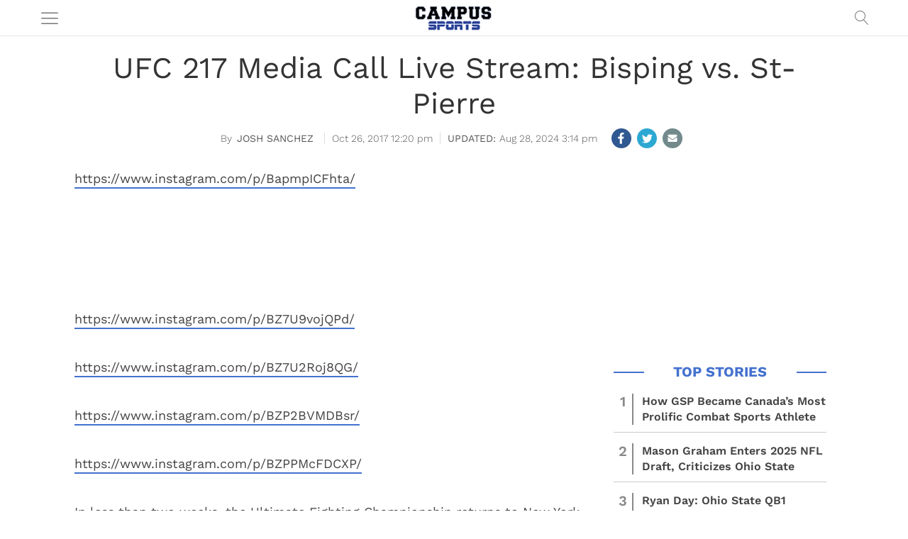

--- FILE ---
content_type: text/html; charset=UTF-8
request_url: https://campussports.net/2017/10/26/ufc-217-media-call-live-stream-bisping-vs-st-pierre/
body_size: 19842
content:
<!DOCTYPE html>   
<html lang="en-US">

	<head>
		<meta charset = "UTF-8" />
		<meta name="viewport" content="initial-scale=1.0,width=device-width,minimum-scale=1.0,maximum-scale=5.0" />
		<meta name="facebook-domain-verification" content="8gueldwr7ets2d7gkls2vl8ni5zbqe" />
		<!-- Google Tag Manager -->
		<script>(function(w,d,s,l,i){w[l]=w[l]||[];w[l].push({'gtm.start':
		new Date().getTime(),event:'gtm.js'});var f=d.getElementsByTagName(s)[0],
		j=d.createElement(s),dl=l!='dataLayer'?'&l='+l:'';j.async=true;j.src=
		'https://www.googletagmanager.com/gtm.js?id='+i+dl;f.parentNode.insertBefore(j,f);
		})(window,document,'script','dataLayer','GTM-WXB378F');</script>
		<!-- End Google Tag Manager -->
		
<script type="text/javascript">
 window._taboola = window._taboola || [];
 _taboola.push({article:'auto'});
 !function (e, f, u, i) {
 if (!document.getElementById(i)){
 e.async = 1;
 e.src = u;
 e.id = i;
 f.parentNode.insertBefore(e, f);
 }
 }(document.createElement('script'),
 document.getElementsByTagName('script')[0],
 '//cdn.taboola.com/libtrc/tracsionmedia-network/loader.js',
 'tb_loader_script');
 if(window.performance && typeof window.performance.mark == 'function')
 {window.performance.mark('tbl_ic');}
</script>		
		
		<title>UFC 217 Media Call Live Stream: Bisping vs. St-Pierre</title>

<meta name="description" content="UFC 217 media call live stream for Michael Bisping vs. Georges St-Pierre on Thursday afternoon." /><meta name="google-site-verification" content="7PRfcrGgaNwIZXG-LLEAUgZIVz9wceLEbOq0_jmWxko" />

<meta name='robots' content='max-image-preview:large' />
<meta property="fb:app_id" content="1217929088239894"/>
<meta name="keywords" content="COMBAT SPORTS,MMA,COMBAT SPORTS,Georges St. Pierre,Michael Bisping,MMA,UFC 217" />
<meta property="og:type" content="article"/>
<meta property="og:site_name" content="Campus Sports"/>
<meta property="og:locale" content="en_US"/>
<meta name="news_keywords" content="COMBAT SPORTS,MMA,COMBAT SPORTS,Georges St. Pierre,Michael Bisping,MMA,UFC 217" />
<meta property="og:title" content="UFC 217 Media Call Live Stream: Bisping vs. St-Pierre"/>
<meta property="og:description" content="UFC 217 media call live stream for Michael Bisping vs. Georges St-Pierre on Thursday afternoon."/>
<meta property="og:url" content="https://campussports.net/2017/10/26/ufc-217-media-call-live-stream-bisping-vs-st-pierre/"/>
<meta property="article:published_time" content="2017-10-26T12:20:37-04:00" />
<meta property="article:modified_time" content="2024-08-28T15:14:00-04:00" />
<meta property="article:publisher" content="https://www.facebook.com/CampusSportsNet" />
<link rel="image_src" href="https://campussports.net/wp-content/themes/coedmediagroup/sites/campussports/images/default.jpg" />
<meta property="og:image" content="https://campussports.net/wp-content/themes/coedmediagroup/sites/campussports/images/default.jpg" />
<meta name="twitter:card" content="photo" />
<meta name="twitter:site" content="@CampusSportsNet" />
<meta name="twitter:title" content="UFC 217 Media Call Live Stream: Bisping vs. St-Pierre" />
<meta name="twitter:image" content="https://campussports.net/wp-content/themes/coedmediagroup/sites/campussports/images/default.jpg" />
<link rel='dns-prefetch' href='//stats.wp.com' />
<link rel='preconnect' href='//c0.wp.com' />
<link rel='preconnect' href='//i0.wp.com' />
<link rel="alternate" title="oEmbed (JSON)" type="application/json+oembed" href="https://campussports.net/wp-json/oembed/1.0/embed?url=https%3A%2F%2Fcampussports.net%2F2017%2F10%2F26%2Fufc-217-media-call-live-stream-bisping-vs-st-pierre%2F" />
<link rel="alternate" title="oEmbed (XML)" type="text/xml+oembed" href="https://campussports.net/wp-json/oembed/1.0/embed?url=https%3A%2F%2Fcampussports.net%2F2017%2F10%2F26%2Fufc-217-media-call-live-stream-bisping-vs-st-pierre%2F&#038;format=xml" />
<style id='wp-img-auto-sizes-contain-inline-css' type='text/css'>
img:is([sizes=auto i],[sizes^="auto," i]){contain-intrinsic-size:3000px 1500px}
/*# sourceURL=wp-img-auto-sizes-contain-inline-css */
</style>
<link rel='stylesheet' id='cmg_stylesheet-css' href='https://campussports.net/wp-content/themes/coedmediagroup/style.css?ver=08-09-2024-v27' type='text/css' media='all' />
<link rel='stylesheet' id='cs_style-css' href='https://campussports.net/wp-content/themes/coedmediagroup/sites/campussports/cs_style.css?ver=08-09-2022-v85' type='text/css' media='all' />
<link rel='stylesheet' id='cmg-google-fonts-css' href='https://campussports.net/wp-content/themes/coedmediagroup/js/font.css?ver=04-29-2020v2' type='text/css' media='all' />
<style id='classic-theme-styles-inline-css' type='text/css'>
/*! This file is auto-generated */
.wp-block-button__link{color:#fff;background-color:#32373c;border-radius:9999px;box-shadow:none;text-decoration:none;padding:calc(.667em + 2px) calc(1.333em + 2px);font-size:1.125em}.wp-block-file__button{background:#32373c;color:#fff;text-decoration:none}
/*# sourceURL=/wp-includes/css/classic-themes.min.css */
</style>
<script type="text/javascript" id="cmg_load-js-extra">
/* <![CDATA[ */
var cmg_load_params = {"cmgGAID":"UA-51161840-2","cmgSite":"campussports","postId":"174864","cats":"COMBAT SPORTS,MMA","tags":"Georges St. Pierre,Michael Bisping,MMA,UFC 217","pageType":"single_post","taxTitle":"","postAuthor":"Josh Sanchez","dfpPID":"/236277928/CS/CS_","skipsAds":"","rtkHB":"1","rtkUnits":{"desktop":{"lazy":{"300_IN_CONTENT_ROS":"RTK_ZND1","300_ATF_GAL":"RTK_AI0m","728_ATF_GAL":"RTK_F05m","300_BTF_ROS":"RTK_EaY4"},"eager":{"728_ATF_ROS":"RTK_AdXs","300_ATF_ROS":"RTK_cqBA","1_ROS":"RTK_MBpf"}},"mobile":{"lazy":{"300_IN_CONTENT_ROS":"RTK_ZND1","300_ATF_GAL":"RTK_AI0m","300_BTF_ROS":"RTK_EaY4"},"eager":{"MOB_320_GAL_ROS":"RTK_UlCu","1_ROS":"RTK_MBpf"}}},"rtkDTID":"xl4X","rtkMOBID":"4xRa","cmgSSC":"0","taboolaPlacement":"Below Article Thumbnails","taboolaContainer":"taboola-below-article-thumbnails","layout":"","rtkDTUrl":"//779.hostedprebid.com/xl4X/9NQg_cqBA_ZND1_F05m_AdXs_4V5Y/jita.js?dfp=1","rtkMOBUrl":"//779.hostedprebid.com/4xRa/4V5Y_AI0m_ZND1_UlCu/jita.js?dfp=1","rtkDTLazyCodes":"RTK_9NQg,RTK_cqBA,RTK_ZND1,RTK_F05m","rtkMobLazyCodes":"RTK_4V5Y,RTK_AI0m,RTK_ZND1","cmgPreBidJSON":"{\"prebid_partners\":[{\"partner_id\":\"sovrn\",\"placements\":{\"300_ATF_ROS\":\"573834\",\"728_ATF_ROS\":\"378781\",\"300_IN_CONTENT_ROS\":\"378778\",\"300_ATF_GAL\":\"378774\",\"728_ATF_GAL\":\"378780\",\"MOB_320_GAL_ROS\":\"378784\",\"160_BTF_ROS\":\"378772\",\"300_A_ROS\":\"378773\",\"300_B_ROS\":\"378776\",\"728_BTF_ROS\":\"378782\",\"300_BTF_ROS\":\"378777\"}},{\"partner_id\":\"triplelift\",\"placements\":{\"300_ATF_ROS\":\"CS_300_ATF_ROS\",\"728_ATF_ROS\":\"CS_728_ATF_ROS\",\"300_IN_CONTENT_ROS\":\"CS_300_IN_CONTENT_ROS\",\"300_ATF_GAL\":\"CS_300_ATF_GAL\",\"728_ATF_GAL\":\"CS_728_ATF_GAL\",\"MOB_320_GAL_ROS\":\"CS_MOB_320_GAL_ROS\",\"160_BTF_ROS\":\"CS_160_BTF_ROS\",\"300_A_ROS\":\"CS_300_A_ROS\",\"300_B_ROS\":\"CS_300_B_ROS\",\"728_BTF_ROS\":\"CS_728_BTF_ROS\",\"300_BTF_ROS\":\"CS_300_BTF_ROS\"}},{\"partner_id\":\"medianet\",\"cid\":{\"300_ATF_ROS\":\"8CUG84A3Y\",\"728_ATF_ROS\":\"8CUG84A3Y\",\"300_IN_CONTENT_ROS\":\"8CUG84A3Y\",\"300_ATF_GAL\":\"8CUG84A3Y\",\"728_ATF_GAL\":\"8CUG84A3Y\",\"MOB_320_GAL_ROS\":\"8CUG84A3Y\",\"160_BTF_ROS\":\"8CUG84A3Y\",\"300_A_ROS\":\"8CUG84A3Y\",\"300_B_ROS\":\"8CUG84A3Y\",\"728_BTF_ROS\":\"8CUG84A3Y\",\"300_BTF_ROS\":\"8CUG84A3Y\"},\"crid\":{\"300_ATF_ROS\":\"886061248\",\"728_ATF_ROS\":\"832042198\",\"300_IN_CONTENT_ROS\":\"559350688\",\"300_ATF_GAL\":\"559350688\",\"728_ATF_GAL\":\"528066648\",\"MOB_320_GAL_ROS\":\"344618282\",\"160_BTF_ROS\":\"\",\"300_A_ROS\":\"538856160\",\"300_B_ROS\":\"559350688\",\"728_BTF_ROS\":\"528066648\",\"300_BTF_ROS\":\"886061248\"}},{\"partner_id\":\"amx\",\"placements\":{\"300_ATF_ROS\":\"CS_300_ATF_ROS\",\"728_ATF_ROS\":\"CS_728_ATF_ROS\",\"300_IN_CONTENT_ROS\":\"CS_300_IN_CONTENT_ROS\",\"300_ATF_GAL\":\"CS_300_ATF_GAL\",\"728_ATF_GAL\":\"CS_728_ATF_GAL\",\"MOB_320_GAL_ROS\":\"CS_MOB_320_GAL_ROS\",\"160_BTF_ROS\":\"CS_160_BTF_ROS\",\"300_A_ROS\":\"CS_300_A_ROS\",\"300_B_ROS\":\"CS_300_B_ROS\",\"728_BTF_ROS\":\"CS_728_BTF_ROS\",\"300_BTF_ROS\":\"CS_300_BTF_ROS\"}},{\"partner_id\":\"openx\",\"placements\":{\"300_ATF_ROS\":\"538547016\",\"728_ATF_ROS\":\"538547012\",\"300_IN_CONTENT_ROS\":\"538547008\",\"300_ATF_GAL\":\"538547013\",\"728_ATF_GAL\":\"538547010\",\"MOB_320_GAL_ROS\":\"538547015\",\"160_BTF_ROS\":\"538547005\",\"300_A_ROS\":\"538547007\",\"300_B_ROS\":\"538547009\",\"728_BTF_ROS\":\"538547003\",\"300_BTF_ROS\":\"538547006\"}},{\"partner_id\":\"appnexus\",\"placements\":{\"300_ATF_ROS\":\"9260312\",\"728_ATF_ROS\":\"9260347\",\"300_IN_CONTENT_ROS\":\"9260368\",\"300_ATF_GAL\":\"9260366\",\"728_ATF_GAL\":\"9260364\",\"MOB_320_GAL_ROS\":\"9260388\",\"160_BTF_ROS\":\"21028557\",\"300_A_ROS\":\"21028555\",\"300_B_ROS\":\"21028556\",\"728_BTF_ROS\":\"21028554\",\"300_BTF_ROS\":\"21028566\"}},{\"partner_id\":\"rubicon\",\"placements\":{\"300_ATF_ROS\":\"488386\",\"728_ATF_ROS\":\"488386\",\"300_IN_CONTENT_ROS\":\"488358\",\"300_ATF_GAL\":\"488356\",\"728_ATF_GAL\":\"488356\",\"MOB_320_GAL_ROS\":\"488386\",\"160_BTF_ROS\":\"488362\",\"300_A_ROS\":\"488354\",\"300_B_ROS\":\"488360\",\"728_BTF_ROS\":\"488362\",\"300_BTF_ROS\":\"488362\"},\"site_id\":\"101004\",\"floor\":\"0.01\",\"sizes\":{\"300_ATF_ROS\":\"15\",\"728_ATF_ROS\":\"2\",\"300_IN_CONTENT_ROS\":\"15\",\"300_ATF_GAL\":\"15\",\"728_ATF_GAL\":\"2\",\"MOB_320_GAL_ROS\":\"43\",\"160_BTF_ROS\":\"9\",\"300_A_ROS\":\"15\",\"300_B_ROS\":\"15\",\"728_BTF_ROS\":\"2\",\"300_BTF_ROS\":\"15\"}},{\"partner_id\":\"sharethrough\",\"placements\":{\"300_ATF_ROS\":\"\",\"728_ATF_ROS\":\"\",\"300_IN_CONTENT_ROS\":\"\",\"300_ATF_GAL\":\"\",\"728_ATF_GAL\":\"\",\"MOB_320_GAL_ROS\":\"\",\"160_BTF_ROS\":\"\",\"300_A_ROS\":\"\",\"300_B_ROS\":\"\",\"728_BTF_ROS\":\"\",\"300_BTF_ROS\":\"\"}}]}","prebidHB":"1","amazonHB":"1"};
//# sourceURL=cmg_load-js-extra
/* ]]> */
</script>
<script type="text/javascript" src="https://campussports.net/wp-content/themes/coedmediagroup/js/load.js?ver=08-09-2024-v3020" id="cmg_load-js"></script>
<link rel="https://api.w.org/" href="https://campussports.net/wp-json/" /><link rel="alternate" title="JSON" type="application/json" href="https://campussports.net/wp-json/wp/v2/posts/174864" /><link rel="EditURI" type="application/rsd+xml" title="RSD" href="https://campussports.net/xmlrpc.php?rsd" />
<meta name="generator" content="WordPress 6.9" />
<link rel="canonical" href="https://campussports.net/2017/10/26/ufc-217-media-call-live-stream-bisping-vs-st-pierre/" />
<link rel='shortlink' href='https://campussports.net/?p=174864' />
	<style>img#wpstats{display:none}</style>
		<script type="application/ld+json">{"@context": "https://schema.org","@type": "Organization","@id": "https://campussports.net/#organization","name": "Campus Sports","url": "https://campussports.net","logo": "https://campussports.net/wp-content/themes/coedmediagroup/sites/campussports/images/site_logo.png","sameAs": ["https://twitter.com/campussportsnet","https://www.facebook.com/CampusSportsNet/"]}</script><style id="uagb-style-frontend-174864">.uag-blocks-common-selector{z-index:var(--z-index-desktop) !important}@media (max-width: 976px){.uag-blocks-common-selector{z-index:var(--z-index-tablet) !important}}@media (max-width: 767px){.uag-blocks-common-selector{z-index:var(--z-index-mobile) !important}}
</style><link rel="icon" href="https://i0.wp.com/campussports.net/wp-content/uploads/2020/08/cs_favicon.jpg?fit=32%2C32&#038;ssl=1" sizes="32x32" />
<link rel="icon" href="https://i0.wp.com/campussports.net/wp-content/uploads/2020/08/cs_favicon.jpg?fit=192%2C192&#038;ssl=1" sizes="192x192" />
<link rel="apple-touch-icon" href="https://i0.wp.com/campussports.net/wp-content/uploads/2020/08/cs_favicon.jpg?fit=180%2C180&#038;ssl=1" />
<meta name="msapplication-TileImage" content="https://i0.wp.com/campussports.net/wp-content/uploads/2020/08/cs_favicon.jpg?fit=270%2C270&#038;ssl=1" />
	

	<style id='global-styles-inline-css' type='text/css'>
:root{--wp--preset--aspect-ratio--square: 1;--wp--preset--aspect-ratio--4-3: 4/3;--wp--preset--aspect-ratio--3-4: 3/4;--wp--preset--aspect-ratio--3-2: 3/2;--wp--preset--aspect-ratio--2-3: 2/3;--wp--preset--aspect-ratio--16-9: 16/9;--wp--preset--aspect-ratio--9-16: 9/16;--wp--preset--color--black: #000000;--wp--preset--color--cyan-bluish-gray: #abb8c3;--wp--preset--color--white: #ffffff;--wp--preset--color--pale-pink: #f78da7;--wp--preset--color--vivid-red: #cf2e2e;--wp--preset--color--luminous-vivid-orange: #ff6900;--wp--preset--color--luminous-vivid-amber: #fcb900;--wp--preset--color--light-green-cyan: #7bdcb5;--wp--preset--color--vivid-green-cyan: #00d084;--wp--preset--color--pale-cyan-blue: #8ed1fc;--wp--preset--color--vivid-cyan-blue: #0693e3;--wp--preset--color--vivid-purple: #9b51e0;--wp--preset--gradient--vivid-cyan-blue-to-vivid-purple: linear-gradient(135deg,rgb(6,147,227) 0%,rgb(155,81,224) 100%);--wp--preset--gradient--light-green-cyan-to-vivid-green-cyan: linear-gradient(135deg,rgb(122,220,180) 0%,rgb(0,208,130) 100%);--wp--preset--gradient--luminous-vivid-amber-to-luminous-vivid-orange: linear-gradient(135deg,rgb(252,185,0) 0%,rgb(255,105,0) 100%);--wp--preset--gradient--luminous-vivid-orange-to-vivid-red: linear-gradient(135deg,rgb(255,105,0) 0%,rgb(207,46,46) 100%);--wp--preset--gradient--very-light-gray-to-cyan-bluish-gray: linear-gradient(135deg,rgb(238,238,238) 0%,rgb(169,184,195) 100%);--wp--preset--gradient--cool-to-warm-spectrum: linear-gradient(135deg,rgb(74,234,220) 0%,rgb(151,120,209) 20%,rgb(207,42,186) 40%,rgb(238,44,130) 60%,rgb(251,105,98) 80%,rgb(254,248,76) 100%);--wp--preset--gradient--blush-light-purple: linear-gradient(135deg,rgb(255,206,236) 0%,rgb(152,150,240) 100%);--wp--preset--gradient--blush-bordeaux: linear-gradient(135deg,rgb(254,205,165) 0%,rgb(254,45,45) 50%,rgb(107,0,62) 100%);--wp--preset--gradient--luminous-dusk: linear-gradient(135deg,rgb(255,203,112) 0%,rgb(199,81,192) 50%,rgb(65,88,208) 100%);--wp--preset--gradient--pale-ocean: linear-gradient(135deg,rgb(255,245,203) 0%,rgb(182,227,212) 50%,rgb(51,167,181) 100%);--wp--preset--gradient--electric-grass: linear-gradient(135deg,rgb(202,248,128) 0%,rgb(113,206,126) 100%);--wp--preset--gradient--midnight: linear-gradient(135deg,rgb(2,3,129) 0%,rgb(40,116,252) 100%);--wp--preset--font-size--small: 13px;--wp--preset--font-size--medium: 20px;--wp--preset--font-size--large: 36px;--wp--preset--font-size--x-large: 42px;--wp--preset--spacing--20: 0.44rem;--wp--preset--spacing--30: 0.67rem;--wp--preset--spacing--40: 1rem;--wp--preset--spacing--50: 1.5rem;--wp--preset--spacing--60: 2.25rem;--wp--preset--spacing--70: 3.38rem;--wp--preset--spacing--80: 5.06rem;--wp--preset--shadow--natural: 6px 6px 9px rgba(0, 0, 0, 0.2);--wp--preset--shadow--deep: 12px 12px 50px rgba(0, 0, 0, 0.4);--wp--preset--shadow--sharp: 6px 6px 0px rgba(0, 0, 0, 0.2);--wp--preset--shadow--outlined: 6px 6px 0px -3px rgb(255, 255, 255), 6px 6px rgb(0, 0, 0);--wp--preset--shadow--crisp: 6px 6px 0px rgb(0, 0, 0);}:where(.is-layout-flex){gap: 0.5em;}:where(.is-layout-grid){gap: 0.5em;}body .is-layout-flex{display: flex;}.is-layout-flex{flex-wrap: wrap;align-items: center;}.is-layout-flex > :is(*, div){margin: 0;}body .is-layout-grid{display: grid;}.is-layout-grid > :is(*, div){margin: 0;}:where(.wp-block-columns.is-layout-flex){gap: 2em;}:where(.wp-block-columns.is-layout-grid){gap: 2em;}:where(.wp-block-post-template.is-layout-flex){gap: 1.25em;}:where(.wp-block-post-template.is-layout-grid){gap: 1.25em;}.has-black-color{color: var(--wp--preset--color--black) !important;}.has-cyan-bluish-gray-color{color: var(--wp--preset--color--cyan-bluish-gray) !important;}.has-white-color{color: var(--wp--preset--color--white) !important;}.has-pale-pink-color{color: var(--wp--preset--color--pale-pink) !important;}.has-vivid-red-color{color: var(--wp--preset--color--vivid-red) !important;}.has-luminous-vivid-orange-color{color: var(--wp--preset--color--luminous-vivid-orange) !important;}.has-luminous-vivid-amber-color{color: var(--wp--preset--color--luminous-vivid-amber) !important;}.has-light-green-cyan-color{color: var(--wp--preset--color--light-green-cyan) !important;}.has-vivid-green-cyan-color{color: var(--wp--preset--color--vivid-green-cyan) !important;}.has-pale-cyan-blue-color{color: var(--wp--preset--color--pale-cyan-blue) !important;}.has-vivid-cyan-blue-color{color: var(--wp--preset--color--vivid-cyan-blue) !important;}.has-vivid-purple-color{color: var(--wp--preset--color--vivid-purple) !important;}.has-black-background-color{background-color: var(--wp--preset--color--black) !important;}.has-cyan-bluish-gray-background-color{background-color: var(--wp--preset--color--cyan-bluish-gray) !important;}.has-white-background-color{background-color: var(--wp--preset--color--white) !important;}.has-pale-pink-background-color{background-color: var(--wp--preset--color--pale-pink) !important;}.has-vivid-red-background-color{background-color: var(--wp--preset--color--vivid-red) !important;}.has-luminous-vivid-orange-background-color{background-color: var(--wp--preset--color--luminous-vivid-orange) !important;}.has-luminous-vivid-amber-background-color{background-color: var(--wp--preset--color--luminous-vivid-amber) !important;}.has-light-green-cyan-background-color{background-color: var(--wp--preset--color--light-green-cyan) !important;}.has-vivid-green-cyan-background-color{background-color: var(--wp--preset--color--vivid-green-cyan) !important;}.has-pale-cyan-blue-background-color{background-color: var(--wp--preset--color--pale-cyan-blue) !important;}.has-vivid-cyan-blue-background-color{background-color: var(--wp--preset--color--vivid-cyan-blue) !important;}.has-vivid-purple-background-color{background-color: var(--wp--preset--color--vivid-purple) !important;}.has-black-border-color{border-color: var(--wp--preset--color--black) !important;}.has-cyan-bluish-gray-border-color{border-color: var(--wp--preset--color--cyan-bluish-gray) !important;}.has-white-border-color{border-color: var(--wp--preset--color--white) !important;}.has-pale-pink-border-color{border-color: var(--wp--preset--color--pale-pink) !important;}.has-vivid-red-border-color{border-color: var(--wp--preset--color--vivid-red) !important;}.has-luminous-vivid-orange-border-color{border-color: var(--wp--preset--color--luminous-vivid-orange) !important;}.has-luminous-vivid-amber-border-color{border-color: var(--wp--preset--color--luminous-vivid-amber) !important;}.has-light-green-cyan-border-color{border-color: var(--wp--preset--color--light-green-cyan) !important;}.has-vivid-green-cyan-border-color{border-color: var(--wp--preset--color--vivid-green-cyan) !important;}.has-pale-cyan-blue-border-color{border-color: var(--wp--preset--color--pale-cyan-blue) !important;}.has-vivid-cyan-blue-border-color{border-color: var(--wp--preset--color--vivid-cyan-blue) !important;}.has-vivid-purple-border-color{border-color: var(--wp--preset--color--vivid-purple) !important;}.has-vivid-cyan-blue-to-vivid-purple-gradient-background{background: var(--wp--preset--gradient--vivid-cyan-blue-to-vivid-purple) !important;}.has-light-green-cyan-to-vivid-green-cyan-gradient-background{background: var(--wp--preset--gradient--light-green-cyan-to-vivid-green-cyan) !important;}.has-luminous-vivid-amber-to-luminous-vivid-orange-gradient-background{background: var(--wp--preset--gradient--luminous-vivid-amber-to-luminous-vivid-orange) !important;}.has-luminous-vivid-orange-to-vivid-red-gradient-background{background: var(--wp--preset--gradient--luminous-vivid-orange-to-vivid-red) !important;}.has-very-light-gray-to-cyan-bluish-gray-gradient-background{background: var(--wp--preset--gradient--very-light-gray-to-cyan-bluish-gray) !important;}.has-cool-to-warm-spectrum-gradient-background{background: var(--wp--preset--gradient--cool-to-warm-spectrum) !important;}.has-blush-light-purple-gradient-background{background: var(--wp--preset--gradient--blush-light-purple) !important;}.has-blush-bordeaux-gradient-background{background: var(--wp--preset--gradient--blush-bordeaux) !important;}.has-luminous-dusk-gradient-background{background: var(--wp--preset--gradient--luminous-dusk) !important;}.has-pale-ocean-gradient-background{background: var(--wp--preset--gradient--pale-ocean) !important;}.has-electric-grass-gradient-background{background: var(--wp--preset--gradient--electric-grass) !important;}.has-midnight-gradient-background{background: var(--wp--preset--gradient--midnight) !important;}.has-small-font-size{font-size: var(--wp--preset--font-size--small) !important;}.has-medium-font-size{font-size: var(--wp--preset--font-size--medium) !important;}.has-large-font-size{font-size: var(--wp--preset--font-size--large) !important;}.has-x-large-font-size{font-size: var(--wp--preset--font-size--x-large) !important;}
/*# sourceURL=global-styles-inline-css */
</style>
</head>
	<body class="wp-singular post-template-default single single-post postid-174864 single-format-standard wp-theme-coedmediagroup">
		<!-- Google Tag Manager (noscript) -->
		<noscript><iframe src="https://www.googletagmanager.com/ns.html?id=GTM-WXB378F"
		height="0" width="0" style="display:none;visibility:hidden"></iframe></noscript>
		<!-- End Google Tag Manager (noscript) -->
		
		<svg style="position: absolute; width: 0; height: 0; overflow: hidden;" version="1.1" xmlns="http://www.w3.org/2000/svg" xmlns:xlink="http://www.w3.org/1999/xlink">
<defs>
<!--search-->
<symbol id="cmg_search" viewBox="0 0 1024 1024"><path class="path1" d="M966.070 981.101l-304.302-331.965c68.573-71.754 106.232-165.549 106.232-265.136 0-102.57-39.942-199-112.47-271.53s-168.96-112.47-271.53-112.47-199 39.942-271.53 112.47-112.47 168.96-112.47 271.53 39.942 199.002 112.47 271.53 168.96 112.47 271.53 112.47c88.362 0 172.152-29.667 240.043-84.248l304.285 331.947c5.050 5.507 11.954 8.301 18.878 8.301 6.179 0 12.378-2.226 17.293-6.728 10.421-9.555 11.126-25.749 1.571-36.171zM51.2 384c0-183.506 149.294-332.8 332.8-332.8s332.8 149.294 332.8 332.8-149.294 332.8-332.8 332.8-332.8-149.294-332.8-332.8z"></path></symbol>
<!--close-->
<symbol id="cmg_close" viewBox="0 0 25 32"><path class="path1" d="M23.179 23.607q0 0.714-0.5 1.214l-2.429 2.429q-0.5 0.5-1.214 0.5t-1.214-0.5l-5.25-5.25-5.25 5.25q-0.5 0.5-1.214 0.5t-1.214-0.5l-2.429-2.429q-0.5-0.5-0.5-1.214t0.5-1.214l5.25-5.25-5.25-5.25q-0.5-0.5-0.5-1.214t0.5-1.214l2.429-2.429q0.5-0.5 1.214-0.5t1.214 0.5l5.25 5.25 5.25-5.25q0.5-0.5 1.214-0.5t1.214 0.5l2.429 2.429q0.5 0.5 0.5 1.214t-0.5 1.214l-5.25 5.25 5.25 5.25q0.5 0.5 0.5 1.214z"></path></symbol>
<!--camera-->
<symbol id="cmg_camera" viewBox="0 0 34 32"><path class="path1" d="M17.143 12q2.125 0 3.634 1.509t1.509 3.634-1.509 3.634-3.634 1.509-3.634-1.509-1.509-3.634 1.509-3.634 3.634-1.509zM29.714 4.571q1.893 0 3.232 1.339t1.339 3.232v16q0 1.893-1.339 3.232t-3.232 1.339h-25.143q-1.893 0-3.232-1.339t-1.339-3.232v-16q0-1.893 1.339-3.232t3.232-1.339h4l0.911-2.429q0.339-0.875 1.241-1.509t1.848-0.634h9.143q0.946 0 1.848 0.634t1.241 1.509l0.911 2.429h4zM17.143 25.143q3.304 0 5.652-2.348t2.348-5.652-2.348-5.652-5.652-2.348-5.652 2.348-2.348 5.652 2.348 5.652 5.652 2.348z"></path></symbol>
<!--comment-->
<symbol id="cmg_sms_path" viewBox="0 0 32 32"><path class="path1" d="M32 16q0 3.107-2.143 5.741t-5.821 4.161-8.036 1.527q-1.25 0-2.589-0.143-3.536 3.125-8.214 4.321-0.875 0.25-2.036 0.393-0.304 0.036-0.545-0.161t-0.313-0.518v-0.018q-0.054-0.071-0.009-0.214t0.036-0.179 0.080-0.17l0.107-0.161t0.125-0.152 0.143-0.161q0.125-0.143 0.554-0.616t0.616-0.679 0.554-0.705 0.58-0.911 0.482-1.054 0.464-1.357q-2.804-1.589-4.42-3.929t-1.616-5.018q0-2.321 1.268-4.438t3.411-3.652 5.107-2.438 6.214-0.902q4.357 0 8.036 1.527t5.821 4.161 2.143 5.741z"></path></symbol>
<!--twitter-square-->
<symbol id="cmg_twitter" viewBox="0 0 27 32"><path class="path1" d="M22.857 10.893q-1 0.446-2.161 0.607 1.214-0.714 1.661-2.089-1.161 0.679-2.393 0.911-1.089-1.179-2.732-1.179-1.554 0-2.652 1.098t-1.098 2.652q0 0.518 0.089 0.857-2.304-0.125-4.321-1.161t-3.429-2.768q-0.518 0.893-0.518 1.893 0 2.036 1.625 3.125-0.839-0.018-1.786-0.464v0.036q0 1.339 0.893 2.384t2.196 1.295q-0.518 0.143-0.911 0.143-0.232 0-0.696-0.071 0.375 1.125 1.33 1.857t2.17 0.75q-2.071 1.607-4.661 1.607-0.464 0-0.893-0.054 2.643 1.679 5.75 1.679 2 0 3.75-0.634t3-1.696 2.152-2.446 1.339-2.893 0.438-3.009q0-0.321-0.018-0.482 1.125-0.804 1.875-1.946zM27.429 7.429v17.143q0 2.125-1.509 3.634t-3.634 1.509h-17.143q-2.125 0-3.634-1.509t-1.509-3.634v-17.143q0-2.125 1.509-3.634t3.634-1.509h17.143q2.125 0 3.634 1.509t1.509 3.634z"></path></symbol>
<!--facebook-square-->
<symbol id="cmg_facebook" viewBox="0 0 27 32"><path class="path1" d="M22.286 2.286q2.125 0 3.634 1.509t1.509 3.634v17.143q0 2.125-1.509 3.634t-3.634 1.509h-3.357v-10.625h3.554l0.536-4.143h-4.089v-2.643q0-1 0.42-1.5t1.634-0.5l2.179-0.018v-3.696q-1.125-0.161-3.179-0.161-2.429 0-3.884 1.429t-1.455 4.036v3.054h-3.571v4.143h3.571v10.625h-9.5q-2.125 0-3.634-1.509t-1.509-3.634v-17.143q0-2.125 1.509-3.634t3.634-1.509h17.143z"></path></symbol>
<!--twitter-->
<symbol id="cmg_twitter_path" viewBox="0 0 30 32"><path class="path1" d="M28.929 7.286q-1.196 1.75-2.893 2.982 0.018 0.25 0.018 0.75 0 2.321-0.679 4.634t-2.063 4.437-3.295 3.759-4.607 2.607-5.768 0.973q-4.839 0-8.857-2.589 0.625 0.071 1.393 0.071 4.018 0 7.161-2.464-1.875-0.036-3.357-1.152t-2.036-2.848q0.589 0.089 1.089 0.089 0.768 0 1.518-0.196-2-0.411-3.313-1.991t-1.313-3.67v-0.071q1.214 0.679 2.607 0.732-1.179-0.786-1.875-2.054t-0.696-2.75q0-1.571 0.786-2.911 2.161 2.661 5.259 4.259t6.634 1.777q-0.143-0.679-0.143-1.321 0-2.393 1.688-4.080t4.080-1.688q2.5 0 4.214 1.821 1.946-0.375 3.661-1.393-0.661 2.054-2.536 3.179 1.661-0.179 3.321-0.893z"></path></symbol>
<!--facebook-->
<symbol id="cmg_facebook_path" viewBox="0 0 19 32">
<path class="path1" d="M17.125 0.214v4.714h-2.804q-1.536 0-2.071 0.643t-0.536 1.929v3.375h5.232l-0.696 5.286h-4.536v13.554h-5.464v-13.554h-4.554v-5.286h4.554v-3.893q0-3.321 1.857-5.152t4.946-1.83q2.625 0 4.071 0.214z"></path></symbol>
<!--bars-->
<symbol id="cmg_bars" viewBox="0 0 1024 1024"><path class="path1" d="M896 307.2h-768c-14.138 0-25.6-11.462-25.6-25.6s11.462-25.6 25.6-25.6h768c14.139 0 25.6 11.462 25.6 25.6s-11.461 25.6-25.6 25.6z"></path><path class="path2" d="M896 563.2h-768c-14.138 0-25.6-11.461-25.6-25.6s11.462-25.6 25.6-25.6h768c14.139 0 25.6 11.461 25.6 25.6s-11.461 25.6-25.6 25.6z"></path><path class="path3" d="M896 819.2h-768c-14.138 0-25.6-11.461-25.6-25.6s11.462-25.6 25.6-25.6h768c14.139 0 25.6 11.461 25.6 25.6s-11.461 25.6-25.6 25.6z"></path></symbol>
<!--pinterest-square-->
<symbol id="cmg_pin" viewBox="0 0 27 32"><path class="path1" d="M22.286 2.286q2.125 0 3.634 1.509t1.509 3.634v17.143q0 2.125-1.509 3.634t-3.634 1.509h-12.946q1.518-2.179 1.929-3.75 0.161-0.607 0.946-3.732 0.375 0.696 1.313 1.196t2.009 0.5q3.232 0 5.277-2.634t2.045-6.67q0-1.5-0.625-2.902t-1.723-2.482-2.723-1.732-3.518-0.652q-1.857 0-3.473 0.509t-2.732 1.366-1.92 1.955-1.188 2.286-0.384 2.366q0 1.821 0.705 3.214t2.080 1.964q0.232 0.089 0.42 0t0.259-0.339q0.179-0.786 0.268-1.089 0.107-0.411-0.196-0.75-0.893-1.107-0.893-2.679 0-2.679 1.848-4.58t4.83-1.902q2.661 0 4.152 1.446t1.491 3.75q0 3-1.205 5.107t-3.098 2.107q-1.071 0-1.732-0.777t-0.411-1.848q0.143-0.607 0.473-1.652t0.527-1.821 0.196-1.33q0-0.875-0.473-1.455t-1.348-0.58q-1.089 0-1.848 1.009t-0.759 2.491q0 1.286 0.429 2.161l-1.75 7.393q-0.429 1.786-0.125 4.536h-3.268q-2.125 0-3.634-1.509t-1.509-3.634v-17.143q0-2.125 1.509-3.634t3.634-1.509h17.143z"></path></symbol>
<!--envelope-->
<symbol id="cmg_email_path" viewBox="0 0 32 32"><path class="path1" d="M32 12.679v14.179q0 1.179-0.839 2.018t-2.018 0.839h-26.286q-1.179 0-2.018-0.839t-0.839-2.018v-14.179q0.786 0.875 1.804 1.554 6.464 4.393 8.875 6.161 1.018 0.75 1.652 1.17t1.688 0.857 1.964 0.438h0.036q0.911 0 1.964-0.438t1.688-0.857 1.652-1.17q3.036-2.196 8.893-6.161 1.018-0.696 1.786-1.554zM32 7.429q0 1.411-0.875 2.696t-2.179 2.196q-6.714 4.661-8.357 5.804-0.179 0.125-0.759 0.545t-0.964 0.679-0.929 0.58-1.027 0.482-0.893 0.161h-0.036q-0.411 0-0.893-0.161t-1.027-0.482-0.929-0.58-0.964-0.679-0.759-0.545q-1.625-1.143-4.679-3.259t-3.661-2.545q-1.107-0.75-2.089-2.063t-0.982-2.438q0-1.393 0.741-2.321t2.116-0.929h26.286q1.161 0 2.009 0.839t0.848 2.018z"></path></symbol>
<!--angle-left-->
<symbol id="cmg_angle-left" viewBox="0 0 1024 1024"><path class="path1" d="M716.8 1024c6.552 0 13.102-2.499 18.101-7.499 9.998-9.997 9.998-26.206 0-36.203l-442.698-442.698 442.698-442.699c9.998-9.997 9.998-26.206 0-36.203s-26.206-9.998-36.203 0l-460.8 460.8c-9.998 9.997-9.998 26.206 0 36.203l460.8 460.8c5 5 11.55 7.499 18.102 7.499z"></path></symbol>
<!--angle-right-->
<symbol id="cmg_angle-right" viewBox="0 0 1024 1024"><path class="path1" d="M256 1024c-6.552 0-13.102-2.499-18.101-7.499-9.998-9.997-9.998-26.206 0-36.203l442.698-442.698-442.698-442.699c-9.998-9.997-9.998-26.206 0-36.203s26.206-9.998 36.203 0l460.8 460.8c9.998 9.997 9.998 26.206 0 36.203l-460.8 460.8c-5 5-11.55 7.499-18.102 7.499z"></path></symbol>
<!--thumbs-up-->
<symbol id="cmg_thumbs-up" viewBox="0 0 29 32"><path class="path1" d="M4.571 24q0-0.464-0.339-0.804t-0.804-0.339q-0.482 0-0.813 0.339t-0.33 0.804q0 0.482 0.33 0.813t0.813 0.33q0.464 0 0.804-0.33t0.339-0.813zM7.429 14.857v11.429q0 0.464-0.339 0.804t-0.804 0.339h-5.143q-0.464 0-0.804-0.339t-0.339-0.804v-11.429q0-0.464 0.339-0.804t0.804-0.339h5.143q0.464 0 0.804 0.339t0.339 0.804zM28.571 14.857q0 1.536-0.982 2.661 0.268 0.786 0.268 1.357 0.054 1.357-0.768 2.446 0.304 1 0 2.089-0.268 1.018-0.964 1.679 0.161 2-0.875 3.232-1.143 1.357-3.518 1.393h-2.304q-1.179 0-2.571-0.277t-2.17-0.518-2.152-0.705q-2.196-0.768-2.821-0.786-0.464-0.018-0.804-0.348t-0.339-0.795v-11.446q0-0.446 0.321-0.777t0.768-0.366q0.429-0.036 1.357-1.054t1.804-2.161q1.214-1.554 1.804-2.143 0.321-0.321 0.554-0.857t0.313-0.866 0.241-1.080q0.125-0.696 0.223-1.089t0.348-0.929 0.607-0.893q0.339-0.339 0.804-0.339 0.821 0 1.473 0.188t1.071 0.464 0.714 0.723 0.429 0.804 0.214 0.893 0.089 0.804 0.009 0.696q0 0.679-0.17 1.357t-0.339 1.071-0.491 1q-0.054 0.107-0.179 0.321t-0.196 0.393-0.143 0.429h4.946q1.393 0 2.411 1.018t1.018 2.411z"></path></symbol>
<!--youtube-square-->
<symbol id="cmg_ytube" viewBox="0 0 27 32"><path class="path1" d="M16.411 23.268v-2.804q0-0.893-0.518-0.893-0.304 0-0.589 0.286v4q0.286 0.286 0.589 0.286 0.518 0 0.518-0.875zM19.696 21.089h1.179v-0.607q0-0.911-0.589-0.911t-0.589 0.911v0.607zM9.5 16.339v1.25h-1.429v7.554h-1.321v-7.554h-1.393v-1.25h4.143zM13.089 18.589v6.554h-1.196v-0.714q-0.696 0.804-1.357 0.804-0.589 0-0.75-0.5-0.107-0.286-0.107-0.964v-5.179h1.179v4.821q0 0.429 0.018 0.464 0.018 0.268 0.268 0.268 0.357 0 0.75-0.554v-5h1.196zM17.589 20.571v2.607q0 0.929-0.125 1.304-0.214 0.75-0.946 0.75-0.625 0-1.214-0.732v0.643h-1.196v-8.804h1.196v2.875q0.571-0.714 1.214-0.714 0.732 0 0.946 0.75 0.125 0.375 0.125 1.321zM22.071 22.875v0.161q0 0.518-0.036 0.768-0.054 0.393-0.268 0.714-0.482 0.714-1.429 0.714-0.929 0-1.446-0.679-0.375-0.482-0.375-1.536v-2.304q0-1.054 0.357-1.536 0.518-0.679 1.429-0.679t1.393 0.679q0.375 0.5 0.375 1.536v1.357h-2.375v1.161q0 0.911 0.607 0.911 0.429 0 0.536-0.464 0-0.018 0.009-0.125t0.009-0.295v-0.384h1.214zM14.018 8.161v2.786q0 0.911-0.571 0.911t-0.571-0.911v-2.786q0-0.929 0.571-0.929t0.571 0.929zM23.536 20.893q0-3.161-0.339-4.643-0.179-0.786-0.768-1.313t-1.357-0.616q-2.429-0.268-7.357-0.268-4.911 0-7.339 0.268-0.786 0.089-1.366 0.616t-0.759 1.313q-0.357 1.554-0.357 4.643 0 3.143 0.357 4.643 0.179 0.768 0.759 1.304t1.348 0.625q2.446 0.268 7.357 0.268t7.357-0.268q0.768-0.089 1.348-0.625t0.759-1.304q0.357-1.5 0.357-4.643zM10.054 9.268l1.607-5.286h-1.339l-0.911 3.482-0.946-3.482h-1.393l0.429 1.232t0.411 1.232q0.625 1.839 0.821 2.821v3.589h1.321v-3.589zM15.214 10.714v-2.321q0-1.036-0.375-1.554-0.518-0.679-1.393-0.679-0.911 0-1.393 0.679-0.375 0.518-0.375 1.554v2.321q0 1.036 0.375 1.554 0.482 0.679 1.393 0.679 0.875 0 1.393-0.679 0.375-0.482 0.375-1.554zM18.446 12.857h1.196v-6.607h-1.196v5.054q-0.393 0.554-0.75 0.554-0.268 0-0.286-0.286-0.018-0.036-0.018-0.464v-4.857h-1.196v5.232q0 0.661 0.107 0.982 0.196 0.482 0.768 0.482 0.643 0 1.375-0.804v0.714zM27.429 7.429v17.143q0 2.125-1.509 3.634t-3.634 1.509h-17.143q-2.125 0-3.634-1.509t-1.509-3.634v-17.143q0-2.125 1.509-3.634t3.634-1.509h17.143q2.125 0 3.634 1.509t1.509 3.634z"></path></symbol>
<!--instagram-->
<symbol id="cmg_instagram" viewBox="0 0 27 32"><path class="path1" d="M18.286 16q0-1.893-1.339-3.232t-3.232-1.339-3.232 1.339-1.339 3.232 1.339 3.232 3.232 1.339 3.232-1.339 1.339-3.232zM20.75 16q0 2.929-2.054 4.982t-4.982 2.054-4.982-2.054-2.054-4.982 2.054-4.982 4.982-2.054 4.982 2.054 2.054 4.982zM22.679 8.679q0 0.679-0.482 1.161t-1.161 0.482-1.161-0.482-0.482-1.161 0.482-1.161 1.161-0.482 1.161 0.482 0.482 1.161zM13.714 4.75q-0.125 0-1.366-0.009t-1.884 0-1.723 0.054-1.839 0.179-1.277 0.33q-0.893 0.357-1.571 1.036t-1.036 1.571q-0.196 0.518-0.33 1.277t-0.179 1.839-0.054 1.723 0 1.884 0.009 1.366-0.009 1.366 0 1.884 0.054 1.723 0.179 1.839 0.33 1.277q0.357 0.893 1.036 1.571t1.571 1.036q0.518 0.196 1.277 0.33t1.839 0.179 1.723 0.054 1.884 0 1.366-0.009 1.366 0.009 1.884 0 1.723-0.054 1.839-0.179 1.277-0.33q0.893-0.357 1.571-1.036t1.036-1.571q0.196-0.518 0.33-1.277t0.179-1.839 0.054-1.723 0-1.884-0.009-1.366 0.009-1.366 0-1.884-0.054-1.723-0.179-1.839-0.33-1.277q-0.357-0.893-1.036-1.571t-1.571-1.036q-0.518-0.196-1.277-0.33t-1.839-0.179-1.723-0.054-1.884 0-1.366 0.009zM27.429 16q0 4.089-0.089 5.661-0.179 3.714-2.214 5.75t-5.75 2.214q-1.571 0.089-5.661 0.089t-5.661-0.089q-3.714-0.179-5.75-2.214t-2.214-5.75q-0.089-1.571-0.089-5.661t0.089-5.661q0.179-3.714 2.214-5.75t5.75-2.214q1.571-0.089 5.661-0.089t5.661 0.089q3.714 0.179 5.75 2.214t2.214 5.75q0.089 1.571 0.089 5.661z"></path></symbol>
<!--pinterest-p-->
<symbol id="cmg_pinterest_path" viewBox="0 0 23 32"><path class="path1" d="M0 10.661q0-1.929 0.67-3.634t1.848-2.973 2.714-2.196 3.304-1.393 3.607-0.464q2.821 0 5.25 1.188t3.946 3.455 1.518 5.125q0 1.714-0.339 3.357t-1.071 3.161-1.786 2.67-2.589 1.839-3.375 0.688q-1.214 0-2.411-0.571t-1.714-1.571q-0.179 0.696-0.5 2.009t-0.42 1.696-0.366 1.268-0.464 1.268-0.571 1.116-0.821 1.384-1.107 1.545l-0.25 0.089-0.161-0.179q-0.268-2.804-0.268-3.357 0-1.643 0.384-3.688t1.188-5.134 0.929-3.625q-0.571-1.161-0.571-3.018 0-1.482 0.929-2.786t2.357-1.304q1.089 0 1.696 0.723t0.607 1.83q0 1.179-0.786 3.411t-0.786 3.339q0 1.125 0.804 1.866t1.946 0.741q0.982 0 1.821-0.446t1.402-1.214 1-1.696 0.679-1.973 0.357-1.982 0.116-1.777q0-3.089-1.955-4.813t-5.098-1.723q-3.571 0-5.964 2.313t-2.393 5.866q0 0.786 0.223 1.518t0.482 1.161 0.482 0.813 0.223 0.545q0 0.5-0.268 1.304t-0.661 0.804q-0.036 0-0.304-0.054-0.911-0.268-1.616-1t-1.089-1.688-0.58-1.929-0.196-1.902z"></path>
</symbol>
<!--whatsapp-->
<symbol id="cmg_whatsapp_path" viewBox="0 0 27 32"><path class="path1" d="M17.589 17.393q0.232 0 1.741 0.786t1.598 0.946q0.036 0.089 0.036 0.268 0 0.589-0.304 1.357-0.286 0.696-1.268 1.17t-1.821 0.473q-1.018 0-3.393-1.107-1.75-0.804-3.036-2.107t-2.643-3.304q-1.286-1.911-1.268-3.464v-0.143q0.054-1.625 1.321-2.821 0.429-0.393 0.929-0.393 0.107 0 0.321 0.027t0.339 0.027q0.339 0 0.473 0.116t0.277 0.491q0.143 0.357 0.589 1.571t0.446 1.339q0 0.375-0.616 1.027t-0.616 0.83q0 0.125 0.089 0.268 0.607 1.304 1.821 2.446 1 0.946 2.696 1.804 0.214 0.125 0.393 0.125 0.268 0 0.964-0.866t0.929-0.866zM13.964 26.857q2.268 0 4.348-0.893t3.58-2.393 2.393-3.58 0.893-4.348-0.893-4.348-2.393-3.58-3.58-2.393-4.348-0.893-4.348 0.893-3.58 2.393-2.393 3.58-0.893 4.348q0 3.625 2.143 6.571l-1.411 4.161 4.321-1.375q2.821 1.857 6.161 1.857zM13.964 2.179q2.732 0 5.223 1.071t4.295 2.875 2.875 4.295 1.071 5.223-1.071 5.223-2.875 4.295-4.295 2.875-5.223 1.071q-3.482 0-6.518-1.679l-7.446 2.393 2.429-7.232q-1.929-3.179-1.929-6.946 0-2.732 1.071-5.223t2.875-4.295 4.295-2.875 5.223-1.071z"></path></symbol>
<!--caret-down-->
<symbol id="cmg_caret-down" viewBox="0 0 1024 1024"><path class="path1" d="M0 307.2c0-6.552 2.499-13.102 7.499-18.101 9.997-9.998 26.206-9.998 36.203 0l442.698 442.698 442.699-442.698c9.997-9.998 26.206-9.998 36.203 0s9.998 26.206 0 36.203l-460.8 460.8c-9.997 9.998-26.206 9.998-36.203 0l-460.8-460.8c-5-5-7.499-11.55-7.499-18.102z"></path></symbol>
<!--COED SVG-->
<symbol id="cmg_logo_svg" viewBox="0 0 80 32">
<path class="path1" fill="#FFF" d="M3.68 29.6l-2.96-2.976v-20.096l2.96-2.976h8.912l2.976 2.976v4.464h-3.712v-3.728h-7.424v18.608h7.424v-3.728h3.712v4.464l-2.96 2.992h-8.928z"></path>
<path class="path2" fill="#FFF" d="M22.288 29.6l-2.976-2.976v-20.096l2.976-2.976h8.912l2.976 2.976v20.096l-2.976 2.976h-8.912zM23.024 25.872h7.424v-18.608h-7.424v18.608z"></path>
<path class="path3" fill="#FFF" d="M37.792 29.6v-3.712h1.856v-18.624h-1.856v-3.712h16.768v5.568h-3.712v-1.856h-7.456v7.424h3.744v-1.84h3.712v7.44h-3.712v-1.856h-3.744v7.456h7.456v-1.856h3.712v5.568h-16.768z"></path>
<path class="path4" fill="#FFF" d="M58.224 29.6v-3.712h1.856v-18.624h-1.856v-3.712h13.776l2.976 2.976v20.096l-2.976 2.976h-13.776zM63.808 25.872h7.456v-18.608h-7.456v18.608z"></path>
<path class="path5" fill="#FFF" d="M77.616 2.4c0.288 0 0.56 0.080 0.816 0.224 0.272 0.144 0.48 0.352 0.624 0.624s0.224 0.544 0.224 0.832c0 0.288-0.080 0.56-0.224 0.832s-0.352 0.48-0.624 0.624c-0.272 0.144-0.544 0.224-0.832 0.224s-0.56-0.080-0.832-0.224c-0.272-0.144-0.464-0.352-0.624-0.624-0.144-0.272-0.224-0.544-0.224-0.832s0.080-0.576 0.224-0.832c0.144-0.272 0.352-0.48 0.624-0.624 0.288-0.144 0.56-0.224 0.848-0.224zM77.616 2.688c-0.24 0-0.464 0.064-0.688 0.176s-0.4 0.288-0.528 0.512c-0.128 0.224-0.192 0.464-0.192 0.704s0.064 0.48 0.192 0.688c0.128 0.224 0.288 0.4 0.512 0.512 0.224 0.128 0.448 0.192 0.688 0.192s0.48-0.064 0.688-0.192c0.224-0.128 0.4-0.304 0.512-0.512 0.128-0.224 0.192-0.448 0.192-0.688s-0.064-0.48-0.192-0.704c-0.128-0.224-0.304-0.4-0.528-0.512-0.192-0.128-0.416-0.176-0.656-0.176zM76.88 5.008v-1.808h0.624c0.208 0 0.368 0.016 0.464 0.048s0.176 0.096 0.224 0.176 0.080 0.176 0.080 0.272c0 0.128-0.048 0.24-0.144 0.352-0.096 0.096-0.224 0.16-0.368 0.16 0.064 0.032 0.112 0.064 0.16 0.096 0.080 0.064 0.16 0.192 0.272 0.352l0.224 0.352h-0.352l-0.16-0.288c-0.128-0.224-0.224-0.368-0.304-0.416-0.048-0.048-0.128-0.064-0.24-0.064h-0.176v0.768h-0.304zM77.168 4h0.352c0.176 0 0.288-0.032 0.352-0.080s0.096-0.112 0.096-0.208c0-0.048-0.016-0.096-0.048-0.144s-0.064-0.080-0.128-0.096c-0.048-0.016-0.144-0.032-0.288-0.032h-0.336v0.56z"></path>
</symbol>
<!--flipboard-->
<symbol id="cmg_flipboard_path" viewBox="0 0 32 32"><path class="path1" d="M0 0h10.267v32h-10.267v-32zM11.333 11.333h10.4v10.4h-10.4v-10.4zM11.333 0h20.667v10.267h-20.667v-10.267z"></path></symbol>
<!--caret-right-->
<symbol id="cmg_caret_right" viewBox="0 0 9 28"><path d="M9 14c0 0.266-0.109 0.516-0.297 0.703l-7 7c-0.187 0.187-0.438 0.297-0.703 0.297-0.547 0-1-0.453-1-1v-14c0-0.547 0.453-1 1-1 0.266 0 0.516 0.109 0.703 0.297l7 7c0.187 0.187 0.297 0.438 0.297 0.703z"></path></symbol>
<!-- CC SVG -->
<symbol id="cc_logo_svg" viewBox="0 0 289 32">
<path d="M22.054 24.791c0.118 0 0.22 0.042 0.303 0.125l0.713 0.766c-0.523 0.558-1.093 1.060-1.71 1.505s-1.292 0.825-2.022 1.14-1.532 0.558-2.405 0.73-1.832 0.258-2.877 0.258c-1.746 0-3.346-0.306-4.801-0.917s-2.702-1.479-3.741-2.601-1.85-2.479-2.432-4.071c-0.582-1.591-0.873-3.361-0.873-5.309 0-1.912 0.3-3.658 0.9-5.237s1.443-2.936 2.53-4.071c1.087-1.134 2.387-2.013 3.901-2.637s3.186-0.935 5.015-0.935c0.914 0 1.752 0.069 2.512 0.205s1.47 0.333 2.129 0.588c0.659 0.255 1.279 0.573 1.862 0.953s1.152 0.819 1.71 1.318l-0.552 0.802c-0.095 0.143-0.243 0.213-0.445 0.213-0.107 0-0.243-0.062-0.41-0.187s-0.377-0.279-0.632-0.463c-0.256-0.184-0.564-0.386-0.926-0.606s-0.793-0.421-1.292-0.606c-0.499-0.184-1.075-0.338-1.728-0.463s-1.396-0.187-2.227-0.187c-1.532 0-2.939 0.265-4.222 0.793s-2.387 1.283-3.313 2.262-1.648 2.167-2.164 3.563c-0.517 1.395-0.775 2.96-0.775 4.694 0 1.781 0.255 3.373 0.766 4.775s1.217 2.586 2.12 3.554c0.903 0.968 1.969 1.71 3.198 2.227s2.562 0.775 3.999 0.775c0.902 0 1.707-0.059 2.414-0.178s1.357-0.297 1.951-0.534c0.594-0.238 1.146-0.529 1.657-0.873s1.015-0.748 1.514-1.211c0.059-0.047 0.116-0.086 0.169-0.116s0.116-0.045 0.187-0.045z"></path>
<path d="M51.287 16.418c0 1.948-0.291 3.715-0.873 5.3s-1.401 2.939-2.458 4.062c-1.057 1.122-2.322 1.989-3.794 2.601s-3.106 0.917-4.899 0.917c-1.77 0-3.391-0.305-4.863-0.917s-2.738-1.479-3.794-2.601c-1.057-1.122-1.879-2.476-2.467-4.062s-0.882-3.352-0.882-5.3c0-1.935 0.294-3.696 0.882-5.282s1.41-2.939 2.467-4.062c1.057-1.122 2.322-1.992 3.794-2.61s3.093-0.927 4.863-0.927c1.793 0 3.426 0.306 4.899 0.917s2.737 1.482 3.794 2.61c1.057 1.129 1.876 2.485 2.458 4.071s0.873 3.346 0.873 5.282zM49.399 16.418c0-1.757-0.243-3.337-0.73-4.738s-1.173-2.589-2.058-3.563c-0.885-0.974-1.951-1.719-3.198-2.235s-2.631-0.775-4.151-0.775c-1.496 0-2.865 0.258-4.106 0.775s-2.31 1.262-3.207 2.235c-0.897 0.974-1.592 2.162-2.084 3.563s-0.739 2.981-0.739 4.738c0 1.77 0.246 3.352 0.739 4.748s1.187 2.58 2.084 3.554c0.897 0.974 1.966 1.716 3.207 2.227s2.61 0.766 4.106 0.766c1.52 0 2.904-0.255 4.151-0.766s2.313-1.253 3.198-2.227c0.885-0.974 1.57-2.158 2.058-3.554s0.73-2.978 0.73-4.748z"></path>
<path d="M59.036 27.481h11.953v1.55h-13.771v-25.207h1.817v23.658z"></path>
<path d="M77.26 27.481h11.954v1.55h-13.771v-25.207h1.817v23.658z"></path>
<path d="M108.773 3.824v1.514h-13.272v10.19h11.045v1.478h-11.045v10.511h13.272v1.514h-15.107v-25.207h15.107z"></path>
<path d="M125.554 27.837c0.867 0 1.657-0.045 2.369-0.134s1.375-0.223 1.986-0.401c0.612-0.178 1.194-0.395 1.746-0.65s1.107-0.543 1.666-0.864v-6.787h-4.846c-0.131 0-0.24-0.041-0.33-0.125s-0.134-0.178-0.134-0.285v-0.998h6.965v8.961c-0.629 0.439-1.283 0.832-1.96 1.175s-1.401 0.632-2.173 0.864-1.603 0.41-2.494 0.534c-0.891 0.125-1.865 0.187-2.922 0.187-1.817 0-3.477-0.306-4.979-0.917s-2.791-1.479-3.866-2.601-1.909-2.479-2.503-4.071c-0.594-1.591-0.891-3.361-0.891-5.309s0.297-3.714 0.891-5.299c0.594-1.585 1.437-2.939 2.53-4.062s2.42-1.989 3.982-2.601c1.561-0.612 3.311-0.917 5.246-0.917 0.962 0 1.849 0.065 2.663 0.196s1.571 0.324 2.271 0.579 1.354 0.57 1.96 0.944c0.606 0.374 1.187 0.805 1.746 1.292l-0.481 0.784c-0.107 0.178-0.255 0.268-0.445 0.268-0.107 0-0.208-0.024-0.303-0.071-0.178-0.071-0.436-0.238-0.775-0.499s-0.796-0.534-1.372-0.819c-0.576-0.285-1.298-0.54-2.164-0.766s-1.918-0.338-3.153-0.338c-1.639 0-3.118 0.262-4.436 0.784s-2.444 1.271-3.376 2.245c-0.932 0.974-1.651 2.162-2.156 3.563s-0.757 2.975-0.757 4.721c0 1.781 0.255 3.379 0.766 4.792s1.226 2.61 2.147 3.59 2.025 1.731 3.314 2.254c1.289 0.522 2.711 0.783 4.267 0.783z"></path>
<path d="M156.498 3.824v1.514h-13.272v10.19h11.045v1.478h-11.045v10.511h13.272v1.514h-15.107v-25.207h15.107z"></path>
<path d="M187.636 24.791c0.119 0 0.22 0.042 0.303 0.125l0.713 0.766c-0.523 0.558-1.093 1.060-1.71 1.505s-1.292 0.825-2.022 1.14-1.532 0.558-2.405 0.73c-0.873 0.172-1.832 0.258-2.877 0.258-1.746 0-3.346-0.306-4.801-0.917s-2.702-1.479-3.741-2.601c-1.039-1.122-1.85-2.479-2.432-4.071s-0.873-3.361-0.873-5.309c0-1.912 0.3-3.658 0.9-5.237s1.443-2.936 2.53-4.071c1.087-1.134 2.387-2.013 3.901-2.637s3.185-0.935 5.015-0.935c0.914 0 1.752 0.069 2.512 0.205s1.469 0.333 2.129 0.588c0.659 0.255 1.28 0.573 1.862 0.953s1.152 0.819 1.71 1.318l-0.552 0.802c-0.095 0.143-0.243 0.213-0.445 0.213-0.107 0-0.243-0.062-0.41-0.187s-0.377-0.279-0.632-0.463c-0.255-0.184-0.564-0.386-0.926-0.606s-0.793-0.421-1.292-0.606c-0.499-0.184-1.075-0.338-1.728-0.463s-1.395-0.187-2.227-0.187c-1.532 0-2.939 0.265-4.222 0.793s-2.387 1.283-3.314 2.262c-0.927 0.98-1.648 2.167-2.165 3.563s-0.775 2.96-0.775 4.694c0 1.781 0.255 3.373 0.766 4.775s1.217 2.586 2.12 3.554c0.902 0.968 1.969 1.71 3.197 2.227s2.562 0.775 3.999 0.775c0.902 0 1.707-0.059 2.414-0.178s1.357-0.297 1.951-0.534c0.594-0.238 1.146-0.529 1.656-0.873s1.015-0.748 1.515-1.211c0.059-0.047 0.116-0.086 0.169-0.116s0.117-0.045 0.188-0.045z"></path>
<path d="M213.359 29.031h-1.407c-0.167 0-0.303-0.045-0.41-0.134s-0.19-0.205-0.249-0.347l-2.975-7.322h-12.381l-2.957 7.322c-0.048 0.131-0.131 0.243-0.249 0.338s-0.262 0.142-0.428 0.142h-1.39l10.315-25.207h1.817l10.315 25.207zM196.489 19.874h11.294l-5.148-12.737c-0.083-0.202-0.166-0.431-0.249-0.686s-0.167-0.526-0.249-0.811c-0.083 0.285-0.167 0.556-0.249 0.811s-0.167 0.49-0.249 0.704l-5.148 12.719z"></path>
<path d="M218.632 3.886c0.095 0.042 0.196 0.133 0.303 0.276l16.318 21.84c-0.036-0.356-0.053-0.701-0.053-1.033v-21.146h1.603v25.207h-0.873c-0.274 0-0.493-0.118-0.659-0.356l-16.389-21.876c0.035 0.356 0.053 0.694 0.053 1.015v21.217h-1.586v-25.207h0.891c0.167 0 0.297 0.021 0.392 0.062z"></path>
<path d="M265.502 16.418c0 1.948-0.291 3.7-0.873 5.256s-1.401 2.88-2.458 3.973-2.322 1.93-3.794 2.512c-1.473 0.582-3.106 0.873-4.899 0.873h-9.192v-25.207h9.192c1.793 0 3.426 0.291 4.899 0.873s2.738 1.419 3.794 2.511c1.057 1.093 1.876 2.417 2.458 3.973s0.873 3.302 0.873 5.238zM263.613 16.418c0-1.757-0.243-3.325-0.73-4.703s-1.173-2.541-2.058-3.492c-0.885-0.95-1.95-1.675-3.197-2.173s-2.631-0.748-4.151-0.748h-7.357v22.25h7.357c1.52 0 2.904-0.249 4.151-0.748s2.313-1.223 3.197-2.173c0.885-0.95 1.571-2.114 2.058-3.492s0.73-2.951 0.73-4.721z"></path>
<path d="M277.794 18.627v10.404h-1.835v-10.404l-9.317-14.804h1.586c0.166 0 0.3 0.039 0.401 0.116s0.199 0.187 0.294 0.33l7.215 11.579c0.166 0.273 0.309 0.537 0.428 0.793s0.226 0.514 0.321 0.775c0.095-0.261 0.202-0.519 0.321-0.775s0.261-0.52 0.428-0.793l7.197-11.579c0.071-0.131 0.16-0.238 0.267-0.321s0.243-0.125 0.41-0.125h1.603l-9.318 14.804z"></path>
</symbol>
</defs>
</svg>		
				
		<div id="cmg-page-wrapper" class="standard-wrapper">
		<div id="site-wrapper-skin"></div>
				<header id="cmg-head" class="scroll-header">
			<!-- Menu Bar -->
			<div id="cmg-head-box">
			<div id="cmg-head-menu-bar" class="post-nav">
				<div id="main-menu-bar-box">
				<div id="main-menu-bar">
					<div id="long-menu-icon" class="main-menu-item cmg-cursor"><svg class="cmgicon cmg_bars"><use xmlns:xlink="http://www.w3.org/1999/xlink" xlink:href="#cmg_bars"></use></svg></div>
					<div class="cmg-logo-wrapper group">
												<div id="cmg-site-logo" class="main-menu-item cmg-cursor"><a href="https://campussports.net" title="Campus Sports"></a></div>
																	</div>
					
										
					<!-- Right Menu -->
					<div id="cmg-follow-menu" class="main-menu-item header-follow-menu follow-menu">
						<span id="nav-search-go">
							<svg class="cmgicon nav-search-icon cmg_search"><use xmlns:xlink="http://www.w3.org/1999/xlink" xlink:href="#cmg_search"></use></svg>
						</span>
					</div><!-- cmg-follow-menu -->
					
				</div>
				</div><!-- main-menu-bar -->
				
				<form method="get" action="/" id="nav-search-form">
					<label for="search-field">
						<span>Search:</span>
						<input type="search" value="" id="search-field" name="s" placeholder="Type here to Search..." />
					</label>
					<input type="submit" value="" id="search-button" />
				</form>
				
			</div><!-- cmg-head-menu-bar -->
						</div>
		</header>
		
		<div id="cmg-site-wrapper">
						
			<div id="cmg-body" class="group post-174864 post type-post status-publish format-standard hentry category-combat-sports category-ufc tag-georges-st-pierre tag-michael-bisping tag-ufc tag-ufc-217">
				
								
				<div id="cmg-content-wrapper"><div id="cmg_post_174864" class="cmg_post_for_scroll post_for_scroll cmg_articles">
<section itemscope itemtype="https://schema.org/Article" id="cmg-content" class="hentry h-entry">
	<h1 itemprop="headline" id="cmg-content-title" class="entry-title p-name">UFC 217 Media Call Live Stream: Bisping vs. St-Pierre</h1>
	<div id="cmg-main-content-area">
		<div class="cmg-post-brief">
			<span class="cmg-post-meta-info">
<span id="cmg-author" data-author="jnsanchez" class="p-author h-card vcard">
<span itemprop="author" itemscope itemtype="https://schema.org/Person" class="author-schema author-social-links fn">
<a itemprop="sameAs" href="https://campussports.net/author/jnsanchez/">
<span itemprop="name">Josh Sanchez</span>
</a>
<span itemprop="contactPoint" itemscope itemtype="http://schema.org/contactPoint">
<meta itemprop="contactType" content="Journalist"/>
<meta itemprop="url" content="https://campussports.net/author/jnsanchez/"/>
</span>
<span itemprop="knowsLanguage" itemscope itemtype="http://schema.org/Language">
<meta itemprop="name" content="english"/>
</span>
</span>
</span>
<span class="cmg-vbar">|</span><span class="post-pdate"><time class="published dt-published" datetime="2017-10-26 12:20:37">Oct 26, 2017 12:20 pm</time></span></span><span class="cmg-post-meta-info cmg-updated-time"><span class="cmg-vbar pub-date-vbar">|</span><span class="post-udate"><time itemprop="dateModified" class="updated dt-updated" datetime="2024-08-28 15:14:00">Aug 28, 2024 3:14 pm</time></span></span><meta itemscope itemprop="mainEntityOfPage"  itemType="https://schema.org/WebPage" itemid="https://campussports.net/2017/10/26/ufc-217-media-call-live-stream-bisping-vs-st-pierre/">
<meta itemprop="name" content="UFC 217 Media Call Live Stream: Bisping vs. St-Pierre"/>
<meta itemprop="description" content="https://www.instagram.com/p/BapmpICFhta/ https://www.instagram.com/p/BZ7U9vojQPd/ https://www.instagram.com/p/BZ7U2Roj8QG/ https://www.instagram.com/p/BZP2BVMDBsr/ https://www.instagram.com/p/BZPPMcFDCXP/ In less than two weeks, the Ultimate Fighting Championship returns to New York City&#8217;s iconic Madison Square Garden for UFC 217. In anticipation of the event, the UFC is rolling out its stars from the event for media appearances to promote the fight. On Thursday afternoon, main event participants Michael [&hellip;]"/>
<meta itemprop="url" content="https://campussports.net/2017/10/26/ufc-217-media-call-live-stream-bisping-vs-st-pierre/"/>
<meta itemprop="inLanguage" content="en"/>
<meta itemprop="articleSection" content="COMBAT SPORTS"/>
<meta itemprop="keywords" content="COMBAT SPORTS,MMA,COMBAT SPORTS,Georges St. Pierre,Michael Bisping,MMA,UFC 217"/>
<div itemprop="publisher" itemscope itemtype="https://schema.org/NewsMediaOrganization">
<meta itemprop="masthead" content="https://campussports.net/contact-us/"/>
<div itemprop="logo" itemscope itemtype="https://schema.org/ImageObject">
<meta itemprop="url" content="https://campussports.net/wp-content/themes/coedmediagroup/sites/campussports/images/brand_logo.png">
<meta itemprop="width" content="165">
<meta itemprop="height" content="60">
</div>
<meta itemprop="name" content="Campus Sports">
</div>
<div itemprop="speakable" itemscope itemtype="http://schema.org/SpeakableSpecification">
<meta itemprop="cssSelector" content=".cmg-content-text-box" />
<meta itemprop="value" content="https://www.instagram.com/p/BapmpICFhta/ https://www.instagram.com/p/BZ7U9vojQPd/ https://www.instagram.com/p/BZ7U2Roj8QG/ https://www.instagram.com/p/BZP2BVMDBsr/ https://www.instagram.com/p/BZPPMcFDCXP/ In less than two weeks, the Ultimate Fighting Championship returns to New York City&#8217;s iconic Madison Square Garden for UFC 217. In anticipation of the event, the UFC is rolling out its stars from the event for media appearances to promote the fight. On Thursday afternoon, main event participants Michael [&hellip;]">
</div>
<div itemprop="image" itemscope itemtype="https://schema.org/ImageObject">
<meta itemprop="url" content="https://campussports.net/wp-content/themes/coedmediagroup/sites/campussports/images/default.jpg?w=640&amp;zoom=1&amp;crop=0,0,640px,360px">
<meta itemprop="width" content="640">
<meta itemprop="height" content="360">
</div>
<meta itemprop="datePublished" content="2017-10-26T12:20:37-04:00"/>
<meta itemprop="dateModified" content="2024-08-28T15:14:00-04:00"/>
<div id="cmg-share-inline" class="cmg-share-box group" data-url="https://campussports.net/2017/10/26/ufc-217-media-call-live-stream-bisping-vs-st-pierre/" data-text="UFC 217 Media Call Live Stream: Bisping vs. St-Pierre">
<a class="cmg-share-btn cmg-share-facebook" data-btn="facebook" title="Share us via facebook"><svg class="cmgicon cmg_facebook_path"><use xmlns:xlink="http://www.w3.org/1999/xlink" xlink:href="#cmg_facebook_path"></use></svg></a>
<a class="cmg-share-btn cmg-share-twitter" data-btn="twitter" title="Share us via twitter"><svg class="cmgicon cmg_twitter_path"><use xmlns:xlink="http://www.w3.org/1999/xlink" xlink:href="#cmg_twitter_path"></use></svg></a>
<a class="cmg-share-btn cmg-share-email" data-btn="email" title="Share us via email"><svg class="cmgicon cmg_email_path"><use xmlns:xlink="http://www.w3.org/1999/xlink" xlink:href="#cmg_email_path"></use></svg></a>
<a class="cmg-share-btn cmg-share-sms" data-btn="sms" title="Share us via sms"><svg class="cmgicon cmg_sms_path"><use xmlns:xlink="http://www.w3.org/1999/xlink" xlink:href="#cmg_sms_path"></use></svg></a>
<a class="cmg-share-btn cmg-share-whatsapp" data-btn="whatsapp" title="Share us via whatsapp"><svg class="cmgicon cmg_whatsapp_path"><use xmlns:xlink="http://www.w3.org/1999/xlink" xlink:href="#cmg_whatsapp_path"></use></svg></a>
</div>
		</div>
		
				
		<div id="cmg-content-text" class="cmg-content-text-box group">
			<div class="entry-content content-column e-content" itemprop="articleBody">
				<!-- 				<div id="cmg-vid-crunch-unit"> -->
					<!--  	<script async id="AV63905471c2f96607a520ed06" type="text/javascript" src="https://tg1.vidcrunch.com/api/adserver/spt?AV_TAGID=63905471c2f96607a520ed06&AV_PUBLISHERID=62e1231ad29f6271d138ef65"></script> -->
					<!-- 			<script defer id="vidcrunchJS896868803" src="https://cdn.vidcrunch.com/integrations/637f6bcea839f085e540a055/Coedmedia.com_Campussports.net_Both_ICF_Responsive_241122.js"></script> -->
					<!-- 				</div> -->
				
				<p><a href="https://www.instagram.com/p/BapmpICFhta/" target='_blank' rel="noreferrer noopener">https://www.instagram.com/p/BapmpICFhta/</a></p><div class="cmg-ads-wrapper"></div><span id="taboola-load-marker"></span>
<p><a href="https://www.instagram.com/p/BZ7U9vojQPd/" target='_blank' rel="noreferrer noopener">https://www.instagram.com/p/BZ7U9vojQPd/</a></p><div class="cmg-ads-wrapper" id="cmg-in-content-second"></div>
<p><a href="https://www.instagram.com/p/BZ7U2Roj8QG/" target='_blank' rel="noreferrer noopener">https://www.instagram.com/p/BZ7U2Roj8QG/</a></p><div class="cmg-ads-wrapper"></div>
<p><a href="https://www.instagram.com/p/BZP2BVMDBsr/" target='_blank' rel="noreferrer noopener">https://www.instagram.com/p/BZP2BVMDBsr/</a></p><div class="cmg-ads-wrapper"></div>
<p><a href="https://www.instagram.com/p/BZPPMcFDCXP/" target='_blank' rel="noreferrer noopener">https://www.instagram.com/p/BZPPMcFDCXP/</a></p><div class="cmg-ads-wrapper"></div>
<p>In less than two weeks, the Ultimate Fighting Championship returns to New York City&#8217;s iconic Madison Square Garden for UFC 217.<br />
In anticipation of the event, the UFC is rolling out its stars from the event for media appearances to promote the fight. On Thursday afternoon, main event participants Michael Bisping and Georges St-Pierre will be verbally sparring on the pre-fight media call.<br />
The call will begin at 5:00 p.m. ET.<br />
You can listen to the call live below:</p><div class="cmg-ads-wrapper"></div>
<div class="cmg-rich-link internal"><div class="crl-wrapper">
<div class="crl-image group ">
<div class="crl-cell crl-desc">
<h3><a href="https://campussports.net/2017/10/10/ufc-217-official-trailer-fight-card/" target="_self">UFC 217 Official Trailer &amp; Fight Card</a></h3>
</div><div class="cmg-ads-wrapper"></div>
</div><div class="cmg-ads-wrapper"></div>
</div><div class="cmg-ads-wrapper"></div></div><div class="cmg-ads-wrapper"></div>

<p><a href="https://www.youtube.com/watch?v=iClkO6KXarg" target='_blank' rel="noreferrer noopener">https://www.youtube.com/watch?v=iClkO6KXarg</a></p><div class="cmg-ads-wrapper"></div>
<p>UFC 217 also features a bantamweight championship bout between title holder Cody Garbrandt and rival TJ Dillashaw, along with women&#8217;s strawweight champion Joanna Jedrzejczyk defending her belt against top contender Rose Namajunas.<br />
UFC 217 takes place on Nov. 4.<br />
<em><strong>Can’t get enough of <a href="http://www.jordan.com/" target="_blank" rel="noopener noreferrer">Campus Sports</a>? Follow us on <a href="https://twitter.com/CampusSportsNet" target="_blank" rel="noopener noreferrer">Twitter</a>, <a href="https://www.facebook.com/CampusSportsNet" target="_blank" rel="noopener noreferrer">Facebook</a> and <a href="https://instagram.com/CampusSportsNet/" target="_blank" rel="noopener noreferrer">Instagram</a> to stay updated with the latest news and exclusive giveaways!</strong></em></p><div class="cmg-ads-wrapper"></div>

<div id='jp-relatedposts' class='jp-relatedposts' >
	
</div><div class="cmg-ads-wrapper"></div>								<div id="cmg-next-story">
					<div id="cmg-next-story-wrapper">
						<a href="https://campussports.net/2017/10/24/ufc-fight-night-119-preview-derek-brunson-vs-lyoto-machida/" class="cmg-next-story-link">
							<img data-srcset='https://campussports.net/wp-content/themes/coedmediagroup/sites/campussports/images/default.jpg?w=300&amp;crop=0,0,300px,168.49315068493px 300w, https://campussports.net/wp-content/themes/coedmediagroup/sites/campussports/images/default.jpg?w=340&amp;crop=0,0,340px,190.95890410959px 340w, https://campussports.net/wp-content/themes/coedmediagroup/sites/campussports/images/default.jpg?w=355&amp;crop=0,0,355px,199.38356164384px 355w, https://campussports.net/wp-content/themes/coedmediagroup/sites/campussports/images/default.jpg?w=384&amp;crop=0,0,384px,215.67123287671px 384w, https://campussports.net/wp-content/themes/coedmediagroup/sites/campussports/images/default.jpg?w=395&amp;crop=0,0,395px,221.84931506849px 395w' alt='UFC Fight Night 119 Preview: Derek Brunson vs. Lyoto Machida' data-src='https://campussports.net/wp-content/themes/coedmediagroup/sites/campussports/images/default.jpg?w=730&amp;zoom=1&amp;crop=0,0,730px,410px' data-sizes='( min-width: 320px ) 300px, ( min-width: 360px ) 340px, ( min-width: 375px ) 355px, ( min-width: 414px ) 395px, ( min-width: 768px ) 355px, ( min-width: 1024px ) 340px, ( min-width: 1200px ) 384px, 100vw' class='cmg-next-story-item cmg-next-story-image lazy defer-load' />							<div class="cmg-next-story-item cmg-next-story-title"><span>UFC Fight Night 119 Preview: Derek Brunson vs. Lyoto Machida</span></div>
						</a>
					</div>
				</div>	
								
								
				<div id="cmg-content-tags"><div id="cmg-tags-title">Read More:</div><a href="https://campussports.net/category/combat-sports/" rel="category tag">COMBAT SPORTS</a>,<a href="https://campussports.net/category/ufc/" rel="category tag">MMA</a><a href="/tag/georges-st-pierre/" title="Georges St. Pierre" >Georges St. Pierre</a>,<a href="/tag/michael-bisping/" title="Michael Bisping" >Michael Bisping</a>,<a href="/tag/ufc/" title="MMA" >MMA</a>,<a href="/tag/ufc-217/" title="UFC 217" >UFC 217</a></div>			
						</div>
			<div class="entry-content-sidebar">	<ul id="cmg-post-sidebar" class="cmg-col-sb-box"><li id="text-2" class="widget widget_text">			<div class="textwidget"><div class="cmg-ads-wrapper ad_even no-top-margin">
<div id="cmg-ad-3" class="cmg-ads cmg-ads-d" data-dt-slot="Revaza_300x250_Desktop_E" data-dt-load="eager" data-dt-size="box"></div>
</div>
<p><!--


<div class="cmg-ads-wrapper ad_600">


<div id="cmg-ad-2" class="cmg-ads cmg-ads-d" data-dt-slot="Revaza_300x250_Desktop_A" data-dt-load="eager" data-dt-size="box"></div>


</div>


--></p>
</div>
		</li>
<li id="text-3" class="widget widget_text">			<div class="textwidget"><div id="cmg-related-stories"></div>
</div>
		</li>
<li id="text-4" class="widget widget_text">			<div class="textwidget"><p><!--


<div class="cmg-ads-wrapper ad_even">


<div id="cmg-ad-3" class="cmg-ads cmg-ads-d" data-dt-slot="Revaza_300x250_Desktop_D" data-dt-load="lazy" data-dt-size="box"></div>


</div>


--></p>
<div class="cmg-ads-wrapper ad_600">
<div id="cmg-ad-2" class="cmg-ads cmg-ads-d cmg-ads-refresh" data-dt-slot="Revaza_300x250_Desktop_A" data-observe="1" data-dt-load="lazy" data-dt-size="box"></div>
</div>
</div>
		</li>
</ul>
</div>
		</div><!-- cmg-content-text -->
	</div>
<span id='article-bottom'></span>
</section> <!-- cmg-content -->
</div>
		</div><!-- Closing CMG Content Wrapper ( Opened in header.php ) -->


		
<div id="taboola-below-article-thumbnails"></div>
<script type="text/javascript">
 window._taboola = window._taboola || [];
 _taboola.push({
 mode: 'alternating-thumbnails-a',
 container: 'taboola-below-article-thumbnails',
 placement: 'Below Article Thumbnails',
 target_type: 'mix'
 });
</script>
<div id="taboola-trigger-explore-more"></div>
<script type="text/javascript">
 window._taboola = window._taboola || [];
 _taboola.push({
 mode: 'thumbnails-explore-more',
 container: 'taboola-trigger-explore-more',
 placement: 'Trigger Explore More',
 target_type: 'mix'
 });
</script>
		
	</div><!-- Closing CMG Body ( Opened in header.php ) -->

</div><!-- Closing Site Wrapper ( Opened in header.php ) -->

<div id="cmg-sliding-nav">
	<div id="nav-close" class="group"><svg class="cmgicon cmg_close"><use xmlns:xlink="http://www.w3.org/1999/xlink" xlink:href="#cmg_close"></use></svg></div>
	<div id="cmg-sliding-nav-wrapper">
		<div id="cmg-main-nav-wrapper" class="nav-wrapper">
			<nav id="sliding-main-nav" class="menu-full-main-menu-container"><ul id="menu-full-main-menu" class="menu"><li id="menu-item-209838" class="menu-item menu-item-type-taxonomy menu-item-object-category menu-item-209838"><a href="https://campussports.net/category/news/">News</a></li>
<li id="menu-item-209839" class="menu-item menu-item-type-taxonomy menu-item-object-category menu-item-209839"><a href="https://campussports.net/category/football/">Football</a></li>
<li id="menu-item-209840" class="menu-item menu-item-type-taxonomy menu-item-object-category menu-item-209840"><a href="https://campussports.net/category/big-ten/">&#8211; Big Ten</a></li>
<li id="menu-item-209841" class="menu-item menu-item-type-taxonomy menu-item-object-category menu-item-209841"><a href="https://campussports.net/category/big-12/">&#8211; Big 12</a></li>
<li id="menu-item-209842" class="menu-item menu-item-type-taxonomy menu-item-object-category menu-item-209842"><a href="https://campussports.net/category/pac-12/">&#8211; PAC 12</a></li>
<li id="menu-item-209843" class="menu-item menu-item-type-taxonomy menu-item-object-category menu-item-209843"><a href="https://campussports.net/category/sec/">&#8211; SEC</a></li>
<li id="menu-item-209848" class="menu-item menu-item-type-taxonomy menu-item-object-category menu-item-209848"><a href="https://campussports.net/category/basketball/">Basketball</a></li>
<li id="menu-item-209845" class="menu-item menu-item-type-taxonomy menu-item-object-category menu-item-209845"><a href="https://campussports.net/category/acc/">&#8211; ACC</a></li>
<li id="menu-item-209846" class="menu-item menu-item-type-taxonomy menu-item-object-category menu-item-209846"><a href="https://campussports.net/category/big-ten-baseball-basketball/">&#8211; Big Ten</a></li>
<li id="menu-item-209847" class="menu-item menu-item-type-taxonomy menu-item-object-category menu-item-209847"><a href="https://campussports.net/category/big-12-basketball/">&#8211; Big 12</a></li>
<li id="menu-item-209844" class="menu-item menu-item-type-taxonomy menu-item-object-category menu-item-209844"><a href="https://campussports.net/category/baseball/">Baseball</a></li>
<li id="menu-item-209849" class="menu-item menu-item-type-taxonomy menu-item-object-category menu-item-209849"><a href="https://campussports.net/category/lifestyle/">Lifestyle</a></li>
<li id="menu-item-209850" class="menu-item menu-item-type-taxonomy menu-item-object-category menu-item-209850"><a href="https://campussports.net/category/entertainment/">&#8211; Entertainment</a></li>
<li id="menu-item-209851" class="menu-item menu-item-type-taxonomy menu-item-object-category menu-item-209851"><a href="https://campussports.net/category/events/">&#8211; Events</a></li>
<li id="menu-item-209852" class="menu-item menu-item-type-taxonomy menu-item-object-category menu-item-209852"><a href="https://campussports.net/category/sports/">&#8211; Sports</a></li>
<li id="menu-item-209853" class="menu-item menu-item-type-taxonomy menu-item-object-category menu-item-209853"><a href="https://campussports.net/category/fashion-lifestyle/">&#8211; Style</a></li>
<li id="menu-item-209854" class="menu-item menu-item-type-taxonomy menu-item-object-category current-post-ancestor current-menu-parent current-post-parent menu-item-209854"><a href="https://campussports.net/category/combat-sports/">COMBAT SPORTS</a></li>
<li id="menu-item-209855" class="menu-item menu-item-type-taxonomy menu-item-object-category current-post-ancestor current-menu-parent current-post-parent menu-item-209855"><a href="https://campussports.net/category/ufc/">&#8211; MMA</a></li>
</ul></nav>		</div>
				
		<div id="cmg-footer-nav-wrapper" class="nav-wrapper fixed-position">
			<nav id="sliding-footer-nav" class="menu-full-footer-menu-container"><ul id="menu-full-footer-menu" class="menu"><li id="menu-item-209836" class="menu-item menu-item-type-post_type menu-item-object-page menu-item-209836"><a href="https://campussports.net/contact-us/">Contact Us</a></li>
<li id="menu-item-209837" class="menu-item menu-item-type-post_type menu-item-object-page menu-item-privacy-policy menu-item-209837"><a rel="privacy-policy" href="https://campussports.net/privacy-policy/">PRIVACY POLICY</a></li>
</ul></nav>			<div id="slider-follow-nav" class="follow-menu group">
				<span id="follow-label"></span>
				<div class="follow-icons"><a href="https://www.facebook.com/CampusSportsNet" class="cmg-right-menu" target="_blank" rel="noreferrer" title="Follow Us On Facebook"><svg class="cmgicon cmg_facebook"><use xmlns:xlink="http://www.w3.org/1999/xlink" xlink:href="#cmg_facebook"></use></svg></a><a href="https://twitter.com/CampusSportsNet" class="cmg-right-menu" target="_blank" rel="noreferrer" title="Follow Us On Twitter"><svg class="cmgicon cmg_twitter"><use xmlns:xlink="http://www.w3.org/1999/xlink" xlink:href="#cmg_twitter"></use></svg></a><a href="https://instagram.com/CampusSportsNet" class="cmg-right-menu" target="_blank" rel="noreferrer" title="Follow Us On Instagram"><svg class="cmgicon cmg_instagram"><use xmlns:xlink="http://www.w3.org/1999/xlink" xlink:href="#cmg_instagram"></use></svg></a><a href="https://plus.google.com/102162951695375776565/videos" class="cmg-right-menu" target="_blank" rel="noreferrer" title="Follow Us On Google Plus"><svg class="cmgicon cmg_gplus"><use xmlns:xlink="http://www.w3.org/1999/xlink" xlink:href="#cmg_gplus"></use></svg></a><a href="https://www.youtube.com/user/CampussportsNet" class="cmg-right-menu" target="_blank" rel="noreferrer" title="Follow Us On You Tube"><svg class="cmgicon cmg_ytube"><use xmlns:xlink="http://www.w3.org/1999/xlink" xlink:href="#cmg_ytube"></use></svg></a></div>
			</div>
		</div>	
	</div>	
</div>

<!-- <span id='cmg-oo-adh' data-gallery-refresh="true"></span> -->
<span id='cmg-oo-ros'></span>

<div id="footer">
	<div id="footer-wrapper">
		<div class="footer-wrapper-item">
			<div class="footer-item set-left">
				<a href="http://coedmedia.com/" target="_blank" rel="noreferrer" title="COED Media">
					<img data-src="https://campussports.net/wp-content/themes/coedmediagroup/images/coedmedia_footer_logo.png" alt="coed media footer logo" width="106" height="48" class="lazy defer-load" />
				</a>
			</div>
			
			<div class="footer-item">
				<nav id="cmg-footer-menu" class="footer-menu-item"><ul id="menu-footer-menu" class="menu"><li id="menu-item-209833" class="menu-item menu-item-type-post_type menu-item-object-page menu-item-209833"><a href="https://campussports.net/about-us/">About</a></li>
<li id="menu-item-209834" class="menu-item menu-item-type-post_type menu-item-object-page menu-item-209834"><a href="https://campussports.net/contact-us/">Contact</a></li>
<li id="menu-item-209832" class="menu-item menu-item-type-post_type menu-item-object-page menu-item-privacy-policy menu-item-209832"><a rel="privacy-policy" href="https://campussports.net/privacy-policy/">Privacy Policy</a></li>
<li id="menu-item-209835" class="menu-item menu-item-type-post_type menu-item-object-page menu-item-209835"><a href="https://campussports.net/terms-use/">Terms of Use</a></li>
</ul></nav>			</div>	
			
			<div class="footer-item set-right">
				<a href="https://www.facebook.com/CampusSportsNet" class="cmg-right-menu" target="_blank" rel="noreferrer" title="Follow Us On Facebook"><svg class="cmgicon cmg_facebook"><use xmlns:xlink="http://www.w3.org/1999/xlink" xlink:href="#cmg_facebook"></use></svg></a><a href="https://twitter.com/CampusSportsNet" class="cmg-right-menu" target="_blank" rel="noreferrer" title="Follow Us On Twitter"><svg class="cmgicon cmg_twitter"><use xmlns:xlink="http://www.w3.org/1999/xlink" xlink:href="#cmg_twitter"></use></svg></a><a href="https://instagram.com/CampusSportsNet" class="cmg-right-menu" target="_blank" rel="noreferrer" title="Follow Us On Instagram"><svg class="cmgicon cmg_instagram"><use xmlns:xlink="http://www.w3.org/1999/xlink" xlink:href="#cmg_instagram"></use></svg></a><a href="https://plus.google.com/102162951695375776565/videos" class="cmg-right-menu" target="_blank" rel="noreferrer" title="Follow Us On Google Plus"><svg class="cmgicon cmg_gplus"><use xmlns:xlink="http://www.w3.org/1999/xlink" xlink:href="#cmg_gplus"></use></svg></a><a href="https://www.youtube.com/user/CampussportsNet" class="cmg-right-menu" target="_blank" rel="noreferrer" title="Follow Us On You Tube"><svg class="cmgicon cmg_ytube"><use xmlns:xlink="http://www.w3.org/1999/xlink" xlink:href="#cmg_ytube"></use></svg></a>			</div>	
		</div>
		
		<div class="footer-wrapper-item">
			<div class="footer-item">
				<p>&copy; <a href="http://coedmedia.com/" target="_blank" rel="noreferrer">COED MEDIA</a> All Rights Reserved.</p>
			</div>
		</div>	
	</div>
</div>
</div><!-- cmg-page-wrapper -->

<script type="speculationrules">
{"prefetch":[{"source":"document","where":{"and":[{"href_matches":"/*"},{"not":{"href_matches":["/wp-*.php","/wp-admin/*","/wp-content/uploads/*","/wp-content/*","/wp-content/plugins/*","/wp-content/themes/coedmediagroup/*","/*\\?(.+)"]}},{"not":{"selector_matches":"a[rel~=\"nofollow\"]"}},{"not":{"selector_matches":".no-prefetch, .no-prefetch a"}}]},"eagerness":"conservative"}]}
</script>

<script type="text/javascript">
<!--
try {
	var parent_location = new String(parent.location);
	var top_location = new String(top.location);
	var cur_location = new String(document.location);
	parent_location = parent_location.toLowerCase();
	top_location = top_location.toLowerCase();
	cur_location = cur_location.toLowerCase();

	if ( top_location != cur_location && parent_location.indexOf('https://campussports.net') != 0 )
		top.location.href = document.location.href;
} catch ( err ) {
	top.location.href = document.location.href;
}
//-->
</script>
        <script type="text/javascript">
            if ( document.querySelector('.g-recaptcha.jp-recaptcha') ) {
                var appendJS = function(){
                    var js, b = document.body;
                    js = document.createElement('script');
                    js.type = 'text/javascript';
                    js.src = 'https://www.google.com/recaptcha/api.js?hl=en';
                    b.appendChild(js);
                }
                if(window.attachEvent) {
                    window.attachEvent('onload', appendJS);
                } else {
                    if(window.onload) {
                        var curronload = window.onload;
                        var newonload = function(evt) {
                            curronload(evt);
                            appendJS(evt);
                        };
                        window.onload = newonload;
                    } else {
                        window.onload = appendJS;
                    }
                }
            }
        </script>
        <script type="text/javascript" src="https://campussports.net/wp-content/themes/coedmediagroup/js/jquery.js?ver=04-30-2024" id="jquery-js"></script>
<script type="text/javascript" id="cmg_gallery-js-extra">
/* <![CDATA[ */
var cmg_gallery_initiate = {"ajaxurl":"https://campussports.net","available_sizes":"{\"medium_w\":\"300\",\"medium_h\":\"300\",\"large_w\":\"730\",\"large_h\":\"730\"}","cmgSite":"campussports","dfpPID":"/236277928/CS/CS_"};
//# sourceURL=cmg_gallery-js-extra
/* ]]> */
</script>
<script type="text/javascript" src="https://campussports.net/wp-content/themes/coedmediagroup/js/cmg-gallery.js?ver=07-06-2024" id="cmg_gallery-js"></script>
<script type="text/javascript" id="cmg_footer-js-extra">
/* <![CDATA[ */
var cmg_footer_params = {"ajaxurl":"https://campussports.net","cmgSite":"campussports","sendyListId":"Oj8ebJ59AxRJiHBrNYLHpQ","fbAppId":"1217929088239894","cmgOGImage":"https://campussports.net/wp-content/themes/coedmediagroup/sites/campussports/images/default.jpg?w=750&zoom=1&crop=0,0,750px,420px","pageURL":"https://campussports.net/2017/10/26/ufc-217-media-call-live-stream-bisping-vs-st-pierre/","dfpPID":"/236277928/CS/CS_","rtkHB":"1","cmgAdRefresh":"1","stickyHeader":"","cmgSSC":"0","layout":"","skipsAds":""};
//# sourceURL=cmg_footer-js-extra
/* ]]> */
</script>
<script type="text/javascript" src="https://campussports.net/wp-content/themes/coedmediagroup/js/footer-loader.js?ver=08-09-2024-v275" id="cmg_footer-js"></script>
<script type="text/javascript" id="jetpack-stats-js-before">
/* <![CDATA[ */
_stq = window._stq || [];
_stq.push([ "view", {"v":"ext","blog":"165719300","post":"174864","tz":"-5","srv":"campussports.net","j":"1:15.4"} ]);
_stq.push([ "clickTrackerInit", "165719300", "174864" ]);
//# sourceURL=jetpack-stats-js-before
/* ]]> */
</script>
<script type="text/javascript" src="https://stats.wp.com/e-202603.js" id="jetpack-stats-js" defer="defer" data-wp-strategy="defer"></script>
<script type="text/javascript" src="https://c0.wp.com/c/6.9/wp-includes/js/comment-reply.min.js" id="comment-reply-js" async="async" data-wp-strategy="async" fetchpriority="low"></script>
<style>#plp-stealth-f2e87e a { text-decoration: none !important; color: inherit !important; }</style><div id="plp-stealth-f2e87e" style="width:100%; text-align:center; font-size:12px; padding:5px 0; z-index:99999; position:relative; line-height:1.2; background-color: #FFFFFF !important; color: #fdfdfd !important;"><p><a href="https://chickenroad2game.de/">Chicken Road 2</a></p><p><a href="https://chicken-road-game.ro/">Chicken Road 2</a></p><p><a href="https://big-bass-bonanza-1000.nl/">Big Bass Bonanza 1000 spel</a></p><p><a href="https://aviamasters.it/">Avia Masters</a></p></div>
	<script defer src="https://static.cloudflareinsights.com/beacon.min.js/vcd15cbe7772f49c399c6a5babf22c1241717689176015" integrity="sha512-ZpsOmlRQV6y907TI0dKBHq9Md29nnaEIPlkf84rnaERnq6zvWvPUqr2ft8M1aS28oN72PdrCzSjY4U6VaAw1EQ==" data-cf-beacon='{"version":"2024.11.0","token":"f01b456a284740fd9c6228dc8f87e802","r":1,"server_timing":{"name":{"cfCacheStatus":true,"cfEdge":true,"cfExtPri":true,"cfL4":true,"cfOrigin":true,"cfSpeedBrain":true},"location_startswith":null}}' crossorigin="anonymous"></script>
</body>
</html>

--- FILE ---
content_type: text/html; charset=UTF-8
request_url: https://campussports.net/ajax/cmg-related-posts/174864
body_size: 305
content:
[{"post_id":221896,"post_title":"How GSP Became Canada\u2019s Most Prolific Combat Sports Athlete","post_url":"https:\/\/campussports.net\/2024\/07\/29\/how-gsp-became-canadas-most-prolific-combat-sports-athlete\/","post_timestamp":"Jul 29, 2024","post_thumb":"https:\/\/i0.wp.com\/campussports.net\/wp-content\/uploads\/2024\/07\/shutterstock_748678621.jpg?fit=1000%2C679&ssl=1&w=300&zoom=1&crop=0,0,300px,168px"},{"post_id":242883,"post_title":"Mason Graham Enters 2025 NFL Draft, Criticizes Ohio State","post_url":"https:\/\/campussports.net\/2024\/12\/15\/mason-graham-enters-2025-nfl-draft-criticizes-ohio-state\/","post_timestamp":"Dec 15, 2024","post_thumb":"https:\/\/i0.wp.com\/campussports.net\/wp-content\/uploads\/2024\/12\/shutterstock_2407546451.jpg?fit=1000%2C667&ssl=1&w=300&zoom=1&crop=0,0,300px,168px"},{"post_id":243209,"post_title":"Ryan Day: Ohio State QB1 Competition Remains Wide Open","post_url":"https:\/\/campussports.net\/2025\/02\/14\/ryan-day-ohio-state-qb1-competition-remains-wide-open\/","post_timestamp":"Feb 14, 2025","post_thumb":"https:\/\/i0.wp.com\/campussports.net\/wp-content\/uploads\/2021\/08\/shutterstock_3849409-scaled.jpg?fit=2560%2C1707&ssl=1&w=300&zoom=1&crop=0,0,300px,168px"},{"post_id":243612,"post_title":"Florida St AD Undecided on Roster Limit Exemption","post_url":"https:\/\/campussports.net\/2025\/05\/16\/florida-st-ad-undecided-on-roster-limit-exemption\/","post_timestamp":"May 16, 2025","post_thumb":"https:\/\/i0.wp.com\/campussports.net\/wp-content\/uploads\/2025\/05\/shutterstock_84812434.jpg?fit=1000%2C667&ssl=1&w=300&zoom=1&crop=0,0,300px,168px"}]

--- FILE ---
content_type: text/html; charset=utf-8
request_url: https://www.google.com/recaptcha/api2/aframe
body_size: 263
content:
<!DOCTYPE HTML><html><head><meta http-equiv="content-type" content="text/html; charset=UTF-8"></head><body><script nonce="0dbOHhpi1ahDt4e2a8-DPA">/** Anti-fraud and anti-abuse applications only. See google.com/recaptcha */ try{var clients={'sodar':'https://pagead2.googlesyndication.com/pagead/sodar?'};window.addEventListener("message",function(a){try{if(a.source===window.parent){var b=JSON.parse(a.data);var c=clients[b['id']];if(c){var d=document.createElement('img');d.src=c+b['params']+'&rc='+(localStorage.getItem("rc::a")?sessionStorage.getItem("rc::b"):"");window.document.body.appendChild(d);sessionStorage.setItem("rc::e",parseInt(sessionStorage.getItem("rc::e")||0)+1);localStorage.setItem("rc::h",'1768518305557');}}}catch(b){}});window.parent.postMessage("_grecaptcha_ready", "*");}catch(b){}</script></body></html>

--- FILE ---
content_type: text/css
request_url: https://campussports.net/wp-content/themes/coedmediagroup/sites/campussports/cs_style.css?ver=08-09-2022-v85
body_size: 3754
content:
body{margin-top: 0 !important;}
h1 a:hover, h2 a:hover, h3 a:hover, h4 a:hover, h5 a:hover, h6 a:hover{ color: #4371cf; }
a{ color: #444; font-weight: 300; }
a:focus, a:hover, a:active{ color: #4371cf; outline: none;}
h1{ font: 400 32px/1.2em 'Work Sans', 'Arial', 'sans-serif'; }
h2{ font: 400 28px/1.3em 'Work Sans', 'Arial', 'sans-serif'; }
h3{ font: 400 24px/1.3em 'Work Sans', 'Arial', 'sans-serif'; }
h4{ font: 400 22px/1.3em 'Work Sans', 'Arial', 'sans-serif'; }
h5{ font: 400 20px/1.3em 'Work Sans', 'Arial', 'sans-serif'; }
h6{ font: 400 18px/1.3em 'Work Sans', 'Arial', 'sans-serif'; }
.tag-sidebar h1, .tag-sidebar h2, .tag-sidebar h3, .tag-sidebar h4, .tag-sidebar h5, .tag-sidebar h6{ font-weight: 600; }
h1,h2,h3,h4,h5,h6{ -webkit-font-smoothing: antialiased; }

.sticky-header #main-menu-bar-box { background: #FFFFFF; position: fixed; width: 100%; }
.sticky-header #header-lb { margin-top: 65px; }

#cmg-content-wrapper{ font-family: 'Work Sans', 'Arial', 'sans-serif'; }

.alignleft{ float: left; }

#taxanomy-title{ font: 400 36px/1.3em 'Work Sans', 'Arial'; color: #4371cf; border-bottom: 2px solid #4371cf; margin-bottom: 25px; text-transform: uppercase; }

/* #cmg-head{ height: 130px; } */
#long-menu-icon:hover{ opacity: 0.7; }
#cmg-head-menu-bar, #cmg-head-ad-zone, #cmg-lb-atf-wrapper{ background: #FFF; }

#cmg-related-stories.active{ border-top: 2px solid #4371cf; }
#cmg-related-stories.active::before{ color: #4371cf; }
.related-item-wrapper a{ border-bottom: 1px solid #4371cf; }
.cmg-next-story-title span{ border-bottom: 1px solid #4371cf; }
.cmg-load-more a{ background: #4371cf; }

#cmg-tags-title{ border-bottom: 2px solid #4371cf; }

.nc-arrows .cmgicon, .ns-next-link span{ background: #4371cf; color: #FFF; }
.ns-next-link .cmgicon{ fill: #4371cf; width: 18px; height: 38px; stroke-width: 2px; stroke: #4371cf; margin-left: -4px; }
#cmg-site-logo{ background: url('images/cs-sprite.png') no-repeat -6px -245px; width: 110px; height: 40px; margin: 0 auto; }

#cmg-follow-menu a{ background-size: 102px auto; }
.follow-menu a#cmg-search-icon{ background-position: -88px -260px; }
#search-overlay-wrapper{ background: #EFEFEF; }
#search-close{ color: #aaa; }
#search-close:hover{ color: #aaa; }
#search-field{ color: #000; border-bottom: 1px solid #888; }
input#search-field::-webkit-input-placeholder{ color: #aaa; }

#hl-box li a{ color: #FFF; }
#hl-box li .hl-meta{ background: #4371cf; }

.module-item h2{ font: 400 24px/1.25em 'Work Sans', 'Arial', 'sans-serif'; color: #444; }
.module-item h2 a{ color: #444; }
.module-item h2 a:hover, .module-item p.post-author a:hover{ color: #2a4197; }

#module-g{ margin-top: 25px; }

.follow-menu, .nav-wrapper li a{ text-transform: uppercase; font-family: 'Work Sans', 'Arial'; }
.nav-wrapper li:hover{ background: #4371cf; }

.dm-title a:hover, .cmg-load-more a:hover{ color: #4371cf; }

/*Post Page*/
.cmg-head-post-title{ font-family: 'Work Sans', 'Arial'; font-size: 26px; }
.cmg_caret-down{ color: #4371cf; }

.module-item .cmg-image-link{ margin-bottom: 8px; }

#cmg-content-sidebar h2.widgettitle{ font: 400 28px/1.3em 'Work Sans', 'Arial', 'sans-serif'; color: #4371cf; }
#signup_email.email_placeholder{ color: #4371cf; }
.submitbtn{ background: #4371cf; font: 18px/1.4em 'Work Sans', 'Arial'; }
.cmg_signup_email_icon .cmgicon{ border: 10px solid #4371cf; background: #4371cf; }
.signup_fields{ background: #4371cf; }

a.yml-links:hover{ color: #4371cf; }

#cmg-comments-label{ font-family: 'Work Sans', 'Arial'; margin-bottom: -4px;  }

#cmg-sponsored-embed ul{ margin: 0; }
#cmg-sponsored-embed ul li{ list-style: none; margin: 0; }

.og-links-title{ color: #4371cf; font: 24px/1.3em 'Work Sans', 'Arial', 'sans-serif'; }
.content-footer-outgoing-links a:hover{ color: #4371cf; }
#cmg-sidebar-links ul{ background: #4371cf; }
.cmg-multi-page-nav a, span.nav-icons{ background: #4371cf; }

.cmg-multi-page-nav{ text-align: center; position: relative; margin-bottom: 18px; width: 100%; display: inline-block; }
.cmg-multi-page-nav a{ font-size: 18px; padding: 15px; background: #4371cf; border-radius: 3px; width: 40%; box-sizing: border-box; display: inline-block; color: #FFF; font-weight: 400; position: relative; z-index: 9; }
span.multi-page-counter{ padding: 16px 0 0 0; font-size: 16px; position: absolute; left: 0; right: 0;  }
.cmg-multi-page-nav a:hover{ background: #003366; }
.cmg-multi-page-nav a:nth-child(1), .cmg-multi-page-nav a:first-child{ float: left; }
.cmg-multi-page-nav a:nth-child(3), .cmg-multi-page-nav a:last-child{ float: right; }
.getty.embed.image{ margin: 0 auto; text-align: center; }

#cmg-content-text, #cmg-page-content{ font-size: 17px; line-height: 1.9em; }
#cmg-content-text ul li, #cmg-content-text ol li{ font-size: 17px; line-height: 1.9em; margin-bottom: 10px; }
.entry-content p a{ font-weight: 400; border-bottom: 1px solid #4371cf; padding-bottom: 2px; }
/*Post Page*/

/* Gallery */
.gallery-launch{ font: 20px/1.8em 'Work Sans', 'Arial'; background: #4371cf; }
.ngLabel{ font: 20px/1.7em 'Work Sans', 'Arial'; background: #4371cf; }
.gal-nav-arrows .cmg_angle-right, .gal-nav-arrows .cmg_angle-left, .close-caption:hover{ color: #4371cf; }
.cmg-gallery-container{ background: transparent url('images/watermark.png') no-repeat center center; }
/* Gallery */

/* Author Page */
#author-image-label{ font: 400 italic 20px/1.4em 'Work Sans', 'Arial'; text-align: center; background: #4371cf; }
#author-title-wrapper h1{ font: 400 36px/1.4em 'Work Sans', 'Arial';  }
#author-desc{ border-bottom: 1px solid #4371cf; }

#author-articles{ color: #4371cf; border-bottom: 2px solid #4371cf; font: 18px/1.4em 'Roboto Condensed', 'Droid Sans', 'Arial'; }

/* Author Page */

/* 404 Page */
#cmg-404{ font: 80px/1em 'Work Sans', 'Arial'; }

#r-links{ width: 100%; border-bottom: 1px dotted #666; text-align: center; margin-bottom: 20px; }
#r-links span{ font: 34px/1.4em 'Roboto Condensed', 'Oswald', 'Arial'; background: #4371cf; color: #FFF; padding: 5px 12px 4px; }
#cmg-recommended p a:hover{ color: #eb0303; }
/*404 Page*/

#cmg-scroll-content-title, #cmg-follow-label{ font: 18px/1.4em 'Work Sans', 'arial', 'sans-serif'; }
#cmg-follow-label{ font-size: 24px; }
#cmg-scroll-content-category{ color: #4371cf; font-size: 25px; }

#cmg-footer-menu ul li a{ font: 18px/1.4em 'Work Sans', 'Arial', 'sans-serif'; }

/*Pages*/
#cmg-page-content h1{ font: 36px/1.3em 'Work Sans', 'Arial', 'sans-serif'; }
#cmg-page-content h1 em{ color: #4371cf; text-transform: uppercase; }
.contact-form .grunion-field-label{ font: 16px/1.4em 'Work Sans', 'Arial', 'sans-serif'; text-transform: uppercase; }
.contact-form .grunion-field-label span{ font-size: 14px; }
.contact-form #contact-subject-type.select{ font-size: 14px; }
.contact-form .contact-submit .pushbutton-wide{ background: #4371cf; font: 22px 'Work Sans', 'Arial', 'sans-serif'; }
#cmg-page-content h3{ font: 24px 'Work Sans', 'Arial', 'sans-serif'; }
/*Pages*/

#post-rate-level{ background: #4371cf; }
#cmg_sponsored_video_title.add_border{ border-top-width: 2px; border-top-style: solid; border-top-color: #4371cf; }

.module-item p.post-item-excerpt{ font: 300 15px/1.45em 'Work Sans', 'Arial'; };
.module-item p.post-author a{ font-family: 'Work Sans', 'Arial'; }
#cmg-content-meta{ font-family: font-family: 'Work Sans', 'Arial'; }

#cmg-featured-image{ max-width: 750px; width: 100%; margin: 0 auto 25px; text-align: center; }
#cmg-featured-image img{ max-width: 100%; height: auto; }
#cmg-share-inline .cmg-share-btn{ float: left; margin-right: 8px; padding: 4px; border-radius: 15px; }
#cmg-content-text{ font: 18px/1.95em 'Work Sans', 'Arial', 'sans-serif'; -webkit-font-smoothing: antialiased; color: #4a4a4a; }
.cmg_scroll_article #cmg-content-text, .cmg_full_article #cmg-content-text{ font: 1.4rem/2.5rem 'Work Sans', 'Arial', 'sans-serif'; }

.entry-content p a, .entry-content > h2 a, .entry-content > h3 a, .entry-content > h4 a, .entry-content > h5 a, .entry-content > h6 a{ font-weight: 400; border-bottom: 2px solid #4371cf; padding-bottom: 2px; }
.entry-content p a:hover, .entry-content > h2 a:hover, .entry-content > h3 a:hover, .entry-content > h4 a:hover, .entry-content > h5 a:hover, .entry-content > h6 a:hover{ color: #444; background: rgba(67,113,207,0.1); border-bottom: 2px solid rgba(67,113,207,0.2); }
#cmg-content-text blockquote p{ border-left: 2px solid #4371cf; }
#cmg-content-text p, #cmg-page-content p{ margin-bottom: 33px; }
.cmg-rich-link h3 a{ color: #4371cf; }

.cmg-multi-page-nav a{ background: #4371cf; }

#cmg-nl-signup{ display: block; }

#cmg-body.post.tag-sidebar span.cmg-post-meta-info{ font-size: 12px; }

.sticky-header #cmg-head-box{ position: fixed; background: #FFF; left: 0; right: 0; }
.sticky-header #cmg-head-box.for-transform{	-webkit-transition: all 300ms ease; -moz-transition: all 300ms ease; -ms-transition: all 300ms ease; -o-transition: all 300ms ease; transition: all 300ms ease; }
#head-ad-timer{	display: block; text-align: center; font-family: 'Arial'; font-size: 12px; color: #888; }
.for-transform #head-ad-timer::before{ content: 'Advertisement : ' }

#cmg-body .cnx-main-container{ margin: 0 auto 15px; }

.media-layout #cmg-head.sticky-header{ height: 40px; }

#cmg-footer-adh-wrapper.full-naol, #cmg-footer-adh-wrapper.gal-naol{ display: none; }

#aniBox .avp-p-wrapper.av-floating {
    bottom: 0 !important;
    transform: scale(0.6) !important;
}

.pbs__player_box[data-pbs-position="sticky"] .pbs__player {
	top: 110px !important;
}

#cmg-paged-links.cmg-paged-slides-layout .multi-page-counter, #cmg-paged-links.cmg-paged-slides-layout .post-page-numbers.post-page-prev{
	display: none !important;
}

#cmg-paged-links.cmg-paged-slides-layout .cmg-multi-page-nav a:last-child{
	float: none;
	width: 100%;
}

.cmg_scroll_article .ad_odd, .cmg_scroll_article .ad_even,
.cmg_full_article .ad_odd, .cmg_full_article .ad_even{
	min-height: 250px;
    padding: 5px 0 10px;
    overflow: hidden;
    text-align: center;
    margin: 0 auto !important;
    box-sizing: border-box;
    background: #ddd;
    height: 360px;
    width: 335px;
}

/*homepage*/
body.home #cmg-body {
	max-width: none;
}

.ch-featured-hero {
	min-height: 260px;
}

body.home #cmg-body h4{
	font-size: 16px;
}

body.home #cmg-body h6{
	font-size: 15px;
}

body.home #cmg-body h2{
	font-size: 22px;
}

body.home #cmg-body .uagb-post__excerpt p{
	font-size: 14px;
}

body.home #cmg-body h2.wp-block-heading {
	margin-bottom: 4px;
}

body.home #cmg-body .uagb-post__taxonomy {
	font-size: 12px;
}

body.home #cmg-body .uagb-post__taxonomy.highlighted {
	margin-bottom: 6px !important;
}

.ch-hp-featured-sk .uagb-post__image>a, .ch-hp-featured-sk .uagb-post__image>a>img {
	height: 100% !important;
}

.ch-featured-hero .uagb-post__title, .ch-featured-hero .uagb-post-grid-byline {
	position: absolute !important;
}

.ch-featured-hero .uagb-post__title a,
.home-grey-block h4 a {
	font-weight: 600;
}

.ch-featured-hero .uagb-post__title {
	bottom: 30px;
	padding-right: 20px;
}

.ch-featured-hero .uagb-post-grid-byline {
	bottom: 0;
}

.cs-editor-picks .uagb-post__taxonomy.default a::before {
	content: "Editor's Pick | ";
}

.cs-editor-picks .uagb-post__taxonomy.default a, .cs-editor-picks .uagb-post__taxonomy.default a::before {	
	font-size: 12px;
	font-weight: 400;
}

.cs-editor-picks h6 a{
	font-weight: 500;
}

body.home #cmg-body .view-all-col{
	display: flex;
	justify-content: flex-end;
}

body.home #cmg-body h2.wp-block-heading {
	font-weight: 700;
}

.ch-nopad-hp-pgrid h4 a{
	font-weight: 600;
}

.ch-mustread-grid .uagb-post__taxonomy.default a{
	font-weight: 500;
}

.ch-mustread-grid h4.uagb-post__title{
	padding-bottom: 0;
}

.uagb-post__text.uagb-post__excerpt p{
	line-height: 1.45em;
}

.ch-hp-featured-sk .uagb-post__image,
.home-must-read-left-col .uagb-post__image{
    width: 35% !important;
    float: left;
    margin-top: 5px !important;
}

.home-must-read-left-col {
    flex-basis: 100% !important;
}

.home-must-read-right-col,
.home-must-read-left-col .uagb-post__taxonomy,
.home-must-read-left-col .uagb-post__excerpt,
.home-must-read-left-col .uagb-post__author {
    display: none !important;
}

@media screen and (min-width:680px){	
	#cmg-meta-left span{ margin-top: 1px; }
	.cmg-rich-link h3{ font-size: 18px; max-height: none; }
}

@media screen and (min-width:768px){
/* 	#cmg-head{ height: 331px; } */
	#cmg-head.head-onecolumn{ height: auto; }
	h1#cmg-content-title{ font-size: 3em; }
	#hl-box li .hl-meta{ background: none; }
	#hl-box li .hl-meta a{ border-left: 8px solid #000; padding: 3px 0; }
	.hl-title:before{ content: ' '; position: absolute; bottom: 0; right: -8px; background: #000; }
	.hl-title{ font: 600 34px/1.3em 'Work Sans', 'Palatino Linotype', 'Georgia', 'Arial'; }
	.hl-more{ background: #4371cf; }
	.hl-more:hover{ background: #4371cf; }
	.hl-more{ -webkit-transition: background 350ms ease; -moz-transition: background 350ms ease; -ms-transition: background 350ms ease; -o-transition: background 350ms ease; transition: background 350ms ease; }
	
	#cmg-scroll-content-category{ font-size: 32px; }
	#cmg-content-text{ float: none; margin: 0 auto; position: static; }
	.entry-content p, .entry-content h1, .entry-content h2, .entry-content h3, .entry-content h4, .entry-content h5, .entry-content h6, .entry-content ul, .entry-content blockquote, .entry-content ol, .entry-content hr, .entry-content .cmg-fb-embed, .entry-content .cmg-rich-link, .entry-content .embed-twitter, .entry-content .instagram-media, .entry-content .embed-youtube, .entry-content .embed-spotify{ margin: 0 auto 25px; }
	.box-gallery-lb{ width: auto; margin: 0 auto; height: 90px; overflow: hidden; }
	
	/*homepage*/
	.ch-featured-hero h4.uagb-post__title a{
		font-size: 22px;
	}
	
	.ch-nopad-hp-pgrid h4.uagb-post__title a{
		font-size: 20px;
		line-height: 1.25em;
	}
	
	.home-must-read-left-col .uagb-post__excerpt{
		display: block !important;
	}
	
	.home-grey-block h4 a {
	    font-size: 18px !important;
    	line-height: 1.25em;
	}
	
	body.home #cmg-body h4 {
    	font-size: 18px;
	}
}

@media screen and (min-width:780px){
	.cmg-gallery-image-button{ background: #4371cf; }
	.cmg-gallery-image-button:before{ font: 26px 'Work Sans', 'Arial'; color: #FFF; }
}

@media screen and (min-width:783px){
	#cmg-follow-menu{ margin: 22px 12px 0 0; }
	#cmg-follow-menu a.cmg-right-menu{ display: inline-block; }
}

@media screen and (min-width:970px){
	#cmg-follow-menu{ margin: 20px 10px 0 0; }
}

@media screen and (min-width:1024px){
	.entry-content p, .entry-content h1, .entry-content h2, .entry-content h3, .entry-content h4, .entry-content h5, .entry-content h6, .entry-content ul, .entry-content blockquote, .entry-content ol, .entry-content hr, .entry-content .cmg-fb-embed, .entry-content .cmg-rich-link, .entry-content .embed-twitter, .entry-content .instagram-media, .entry-content .embed-youtube, .entry-content .embed-spotify{ margin-left: 0; } 
	
	.media-layout #long-menu-icon, .media-layout #cmg-follow-menu, .media-layout .cmg-logo-wrapper, .media-layout #header-lb{ width: auto; vertical-align: middle; display: table-cell; }
	.media-layout #header-lb .lb-728-only{ margin: 10px 20px; display: block; }
/* 	.media-layout #cmg-head.sticky-header{ height: 110px; } */
	.media-layout .cmg-logo-wrapper{ text-align: left; width: 100%; }
	.media-layout #long-menu-icon{ padding-right: 5px; }
	.media-layout #nav-search-form.show{ padding-top: 110px; }
	
	/*homepage*/
	.ch-featured-hero h4.uagb-post__title a {
	    font-size: 24px;
    	line-height: 1.2em;
	}
	
	body.home #cmg-body h4 {
		font-size: 20px;
	}
	
	.home-grey-block h4 a {
	    font-size: 22px !important;
	}
	
	body.home #cmg-body .uagb-post__taxonomy {
    	font-size: 14px;
	}
	
	.ch-hp-featured-sk .uagb-post__image, 
	.home-must-read-left-col .uagb-post__image {
		margin-top: 3px !important;
	}
	
	body.home #cmg-body .uagb-post__excerpt p {
		font-size: 15px;
	}
	
	.home-must-read-left-col {
    	flex-basis: 66.66% !important;
	}
	
	.home-must-read-right-col,
	.home-must-read-left-col .uagb-post__taxonomy {
		display: block !important;	
	}
	
	.home-must-read-left-col .uagb-post__author {
		display: inline-block !important;
	}

}

@media screen and (min-width:1100px){
	/*homepage*/
	body.home #cmg-body #cmg-content{
		max-width: none;
	}
}	

@media screen and (min-width:1180px){
	.module-meta{ margin: 0 0 8px 0 }
	#long-module-signup{ color: #4371cf; font: 700 18px/1.4em 'Work Sans', 'Arial'; }
	
	.email-input{ font: 18px/1.4em 'Arial'; width: 100%; max-width: 515px;}
	.nl-submit{ font: 700 18px/1.4em 'Work Sans', 'Arial'; text-transform: uppercase; border: none; color: #FFF; margin-left: 20px; background: #4371cf; }
}

@media screen and (min-width:1200px){
	/*homepage*/
	body.home #cmg-body #cmg-content-wrapper {
		max-width: none;
	}
}

@media screen and (min-width:1260px){
	.entry-content p, .entry-content h1, .entry-content h2, .entry-content h3, .entry-content h4, .entry-content h5, .entry-content h6, .entry-content ul, .entry-content blockquote, .entry-content ol, .entry-content hr, .entry-content .cmg-fb-embed, .entry-content .cmg-rich-link, .entry-content .embed-twitter, .entry-content .instagram-media, .entry-content .embed-youtube, .entry-content .embed-spotify{ margin: 0 auto 25px; }
}

--- FILE ---
content_type: application/javascript; charset=utf-8
request_url: https://fundingchoicesmessages.google.com/f/AGSKWxXHQ6eZJKa1MB_xBu6DnwpylAxd8SJH3cMcldRYMfyvT8a8yS3YAldUxMhmpXJ2W27Q91OymJB6LhEC7Gw-aoI5YUkwkVZdb8x_ogHA2NqV2xvhVQeLkBG049fohb49bgB4acQhb8WNiYJ8w_qaXgYiTvju6oajz3YY4xYDEYtuBEHo0nc4zbnlHWpm/_/adnex./300x250ad..weborama.js.ca/ads//ads_google.
body_size: -1292
content:
window['91884f87-a807-4801-91a4-cb863c80bdb7'] = true;